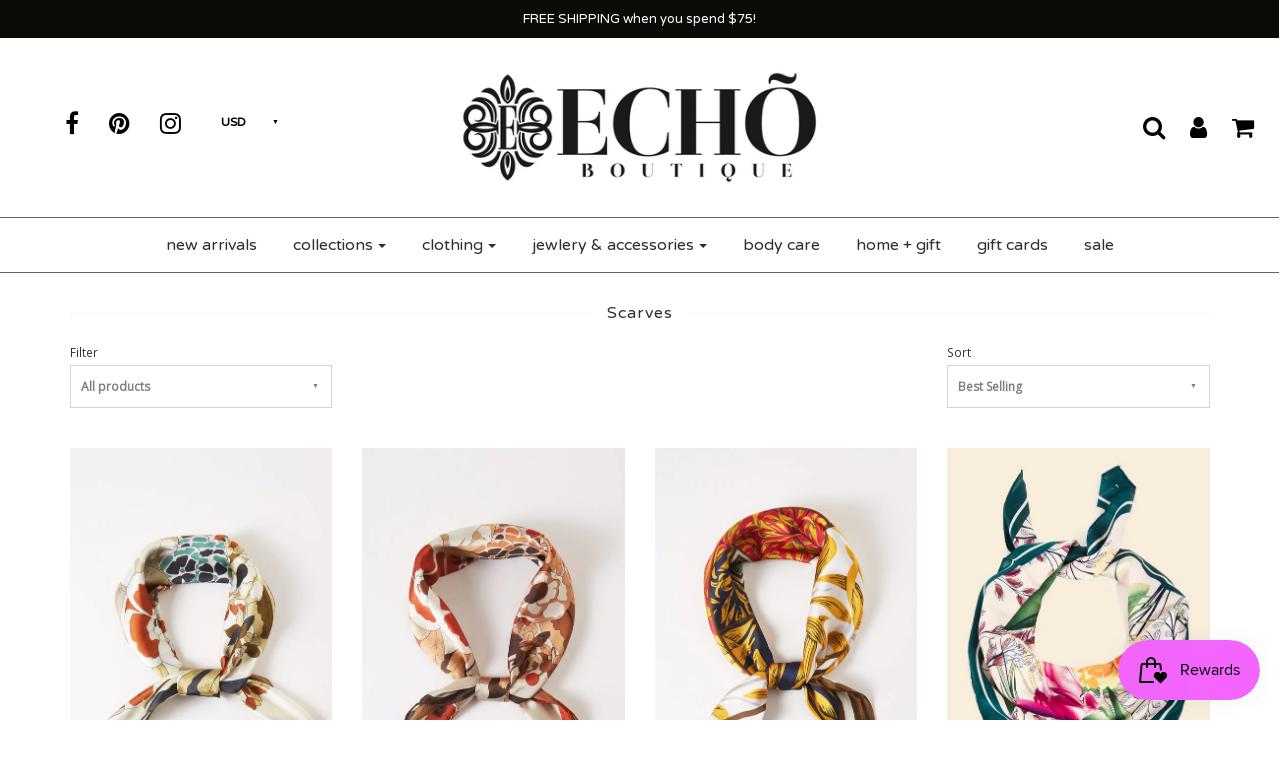

--- FILE ---
content_type: text/html; charset=utf-8
request_url: https://www.shoppingecho.com/collections/scarves
body_size: 18282
content:
<!DOCTYPE html>
<!--[if lt IE 7 ]><html class="no-js ie ie6" lang="en"> <![endif]-->
<!--[if IE 7 ]><html class="no-js ie ie7" lang="en"> <![endif]-->
<!--[if IE 8 ]><html class="no-js ie ie8" lang="en"> <![endif]-->
<!--[if (gte IE 9)|!(IE)]><!--><html class="no-js" lang="en"> <!--<![endif]-->
<head>

<meta charset="utf-8">

<!--[if lt IE 9]>
	<script src="//html5shim.googlecode.com/svn/trunk/html5.js"></script>
<![endif]-->

<!-- Title and description ================================================== -->
<title>
Scarves &ndash; Echó Boutique
</title>

<script type="text/javascript">
document.documentElement.className = document.documentElement.className.replace('no-js', 'js');
</script>



	<meta name="viewport" content="width=device-width, initial-scale=1, shrink-to-fit=no">



  <meta property="og:type" content="website">
  <meta property="og:title" content="Scarves">
  


  <meta property="og:url" content="https://www.shoppingecho.com/collections/scarves">
  <meta property="og:site_name" content="Echó Boutique">



  <meta name="twitter:card" content="summary">




<link rel="canonical" href="https://www.shoppingecho.com/collections/scarves" />

<!-- CSS -->
<link href="//www.shoppingecho.com/cdn/shop/t/6/assets/plugins.css?v=146171983732431873311763057757" rel="stylesheet" type="text/css" media="all" />
<link href="//www.shoppingecho.com/cdn/shop/t/6/assets/style.scss.css?v=59111697710436148851741105059" rel="stylesheet" type="text/css" media="all" />


		<link href="//fonts.googleapis.com/css?family=Varela+Round" rel="stylesheet" type="text/css" media="all" />			
	
	
	

		<link href="//fonts.googleapis.com/css?family=Open+Sans" rel="stylesheet" type="text/css" media="all" />
	
	


  <link rel="shortcut icon" href="//www.shoppingecho.com/cdn/shop/files/Favicon_32x32.jpg?v=1613670217" type="image/png">


<link rel="sitemap" type="application/xml" title="Sitemap" href="/sitemap.xml" />

<script>window.performance && window.performance.mark && window.performance.mark('shopify.content_for_header.start');</script><meta id="shopify-digital-wallet" name="shopify-digital-wallet" content="/7349673/digital_wallets/dialog">
<meta name="shopify-checkout-api-token" content="7357acf0680ceb38041fa513e8d3871d">
<meta id="in-context-paypal-metadata" data-shop-id="7349673" data-venmo-supported="false" data-environment="production" data-locale="en_US" data-paypal-v4="true" data-currency="USD">
<link rel="alternate" type="application/atom+xml" title="Feed" href="/collections/scarves.atom" />
<link rel="alternate" type="application/json+oembed" href="https://www.shoppingecho.com/collections/scarves.oembed">
<script async="async" src="/checkouts/internal/preloads.js?locale=en-US"></script>
<link rel="preconnect" href="https://shop.app" crossorigin="anonymous">
<script async="async" src="https://shop.app/checkouts/internal/preloads.js?locale=en-US&shop_id=7349673" crossorigin="anonymous"></script>
<script id="apple-pay-shop-capabilities" type="application/json">{"shopId":7349673,"countryCode":"US","currencyCode":"USD","merchantCapabilities":["supports3DS"],"merchantId":"gid:\/\/shopify\/Shop\/7349673","merchantName":"Echó Boutique","requiredBillingContactFields":["postalAddress","email"],"requiredShippingContactFields":["postalAddress","email"],"shippingType":"shipping","supportedNetworks":["visa","masterCard","amex","discover","elo","jcb"],"total":{"type":"pending","label":"Echó Boutique","amount":"1.00"},"shopifyPaymentsEnabled":true,"supportsSubscriptions":true}</script>
<script id="shopify-features" type="application/json">{"accessToken":"7357acf0680ceb38041fa513e8d3871d","betas":["rich-media-storefront-analytics"],"domain":"www.shoppingecho.com","predictiveSearch":true,"shopId":7349673,"locale":"en"}</script>
<script>var Shopify = Shopify || {};
Shopify.shop = "echo-boutique.myshopify.com";
Shopify.locale = "en";
Shopify.currency = {"active":"USD","rate":"1.0"};
Shopify.country = "US";
Shopify.theme = {"name":"Envy","id":179657156,"schema_name":"Envy","schema_version":"12.4.1","theme_store_id":411,"role":"main"};
Shopify.theme.handle = "null";
Shopify.theme.style = {"id":null,"handle":null};
Shopify.cdnHost = "www.shoppingecho.com/cdn";
Shopify.routes = Shopify.routes || {};
Shopify.routes.root = "/";</script>
<script type="module">!function(o){(o.Shopify=o.Shopify||{}).modules=!0}(window);</script>
<script>!function(o){function n(){var o=[];function n(){o.push(Array.prototype.slice.apply(arguments))}return n.q=o,n}var t=o.Shopify=o.Shopify||{};t.loadFeatures=n(),t.autoloadFeatures=n()}(window);</script>
<script>
  window.ShopifyPay = window.ShopifyPay || {};
  window.ShopifyPay.apiHost = "shop.app\/pay";
  window.ShopifyPay.redirectState = null;
</script>
<script id="shop-js-analytics" type="application/json">{"pageType":"collection"}</script>
<script defer="defer" async type="module" src="//www.shoppingecho.com/cdn/shopifycloud/shop-js/modules/v2/client.init-shop-cart-sync_D0dqhulL.en.esm.js"></script>
<script defer="defer" async type="module" src="//www.shoppingecho.com/cdn/shopifycloud/shop-js/modules/v2/chunk.common_CpVO7qML.esm.js"></script>
<script type="module">
  await import("//www.shoppingecho.com/cdn/shopifycloud/shop-js/modules/v2/client.init-shop-cart-sync_D0dqhulL.en.esm.js");
await import("//www.shoppingecho.com/cdn/shopifycloud/shop-js/modules/v2/chunk.common_CpVO7qML.esm.js");

  window.Shopify.SignInWithShop?.initShopCartSync?.({"fedCMEnabled":true,"windoidEnabled":true});

</script>
<script>
  window.Shopify = window.Shopify || {};
  if (!window.Shopify.featureAssets) window.Shopify.featureAssets = {};
  window.Shopify.featureAssets['shop-js'] = {"shop-cart-sync":["modules/v2/client.shop-cart-sync_D9bwt38V.en.esm.js","modules/v2/chunk.common_CpVO7qML.esm.js"],"init-fed-cm":["modules/v2/client.init-fed-cm_BJ8NPuHe.en.esm.js","modules/v2/chunk.common_CpVO7qML.esm.js"],"init-shop-email-lookup-coordinator":["modules/v2/client.init-shop-email-lookup-coordinator_pVrP2-kG.en.esm.js","modules/v2/chunk.common_CpVO7qML.esm.js"],"shop-cash-offers":["modules/v2/client.shop-cash-offers_CNh7FWN-.en.esm.js","modules/v2/chunk.common_CpVO7qML.esm.js","modules/v2/chunk.modal_DKF6x0Jh.esm.js"],"init-shop-cart-sync":["modules/v2/client.init-shop-cart-sync_D0dqhulL.en.esm.js","modules/v2/chunk.common_CpVO7qML.esm.js"],"init-windoid":["modules/v2/client.init-windoid_DaoAelzT.en.esm.js","modules/v2/chunk.common_CpVO7qML.esm.js"],"shop-toast-manager":["modules/v2/client.shop-toast-manager_1DND8Tac.en.esm.js","modules/v2/chunk.common_CpVO7qML.esm.js"],"pay-button":["modules/v2/client.pay-button_CFeQi1r6.en.esm.js","modules/v2/chunk.common_CpVO7qML.esm.js"],"shop-button":["modules/v2/client.shop-button_Ca94MDdQ.en.esm.js","modules/v2/chunk.common_CpVO7qML.esm.js"],"shop-login-button":["modules/v2/client.shop-login-button_DPYNfp1Z.en.esm.js","modules/v2/chunk.common_CpVO7qML.esm.js","modules/v2/chunk.modal_DKF6x0Jh.esm.js"],"avatar":["modules/v2/client.avatar_BTnouDA3.en.esm.js"],"shop-follow-button":["modules/v2/client.shop-follow-button_BMKh4nJE.en.esm.js","modules/v2/chunk.common_CpVO7qML.esm.js","modules/v2/chunk.modal_DKF6x0Jh.esm.js"],"init-customer-accounts-sign-up":["modules/v2/client.init-customer-accounts-sign-up_CJXi5kRN.en.esm.js","modules/v2/client.shop-login-button_DPYNfp1Z.en.esm.js","modules/v2/chunk.common_CpVO7qML.esm.js","modules/v2/chunk.modal_DKF6x0Jh.esm.js"],"init-shop-for-new-customer-accounts":["modules/v2/client.init-shop-for-new-customer-accounts_BoBxkgWu.en.esm.js","modules/v2/client.shop-login-button_DPYNfp1Z.en.esm.js","modules/v2/chunk.common_CpVO7qML.esm.js","modules/v2/chunk.modal_DKF6x0Jh.esm.js"],"init-customer-accounts":["modules/v2/client.init-customer-accounts_DCuDTzpR.en.esm.js","modules/v2/client.shop-login-button_DPYNfp1Z.en.esm.js","modules/v2/chunk.common_CpVO7qML.esm.js","modules/v2/chunk.modal_DKF6x0Jh.esm.js"],"checkout-modal":["modules/v2/client.checkout-modal_U_3e4VxF.en.esm.js","modules/v2/chunk.common_CpVO7qML.esm.js","modules/v2/chunk.modal_DKF6x0Jh.esm.js"],"lead-capture":["modules/v2/client.lead-capture_DEgn0Z8u.en.esm.js","modules/v2/chunk.common_CpVO7qML.esm.js","modules/v2/chunk.modal_DKF6x0Jh.esm.js"],"shop-login":["modules/v2/client.shop-login_CoM5QKZ_.en.esm.js","modules/v2/chunk.common_CpVO7qML.esm.js","modules/v2/chunk.modal_DKF6x0Jh.esm.js"],"payment-terms":["modules/v2/client.payment-terms_BmrqWn8r.en.esm.js","modules/v2/chunk.common_CpVO7qML.esm.js","modules/v2/chunk.modal_DKF6x0Jh.esm.js"]};
</script>
<script>(function() {
  var isLoaded = false;
  function asyncLoad() {
    if (isLoaded) return;
    isLoaded = true;
    var urls = ["https:\/\/chimpstatic.com\/mcjs-connected\/js\/users\/6e98b284fac4f6ad1dca48377\/2d311230d6cffaab42a6b9dec.js?shop=echo-boutique.myshopify.com","https:\/\/js.smile.io\/v1\/smile-shopify.js?shop=echo-boutique.myshopify.com"];
    for (var i = 0; i < urls.length; i++) {
      var s = document.createElement('script');
      s.type = 'text/javascript';
      s.async = true;
      s.src = urls[i];
      var x = document.getElementsByTagName('script')[0];
      x.parentNode.insertBefore(s, x);
    }
  };
  if(window.attachEvent) {
    window.attachEvent('onload', asyncLoad);
  } else {
    window.addEventListener('load', asyncLoad, false);
  }
})();</script>
<script id="__st">var __st={"a":7349673,"offset":-18000,"reqid":"89006ed3-4195-4c08-95ca-63bb0993f894-1763840698","pageurl":"www.shoppingecho.com\/collections\/scarves","u":"de403c7b6b75","p":"collection","rtyp":"collection","rid":159041224789};</script>
<script>window.ShopifyPaypalV4VisibilityTracking = true;</script>
<script id="captcha-bootstrap">!function(){'use strict';const t='contact',e='account',n='new_comment',o=[[t,t],['blogs',n],['comments',n],[t,'customer']],c=[[e,'customer_login'],[e,'guest_login'],[e,'recover_customer_password'],[e,'create_customer']],r=t=>t.map((([t,e])=>`form[action*='/${t}']:not([data-nocaptcha='true']) input[name='form_type'][value='${e}']`)).join(','),a=t=>()=>t?[...document.querySelectorAll(t)].map((t=>t.form)):[];function s(){const t=[...o],e=r(t);return a(e)}const i='password',u='form_key',d=['recaptcha-v3-token','g-recaptcha-response','h-captcha-response',i],f=()=>{try{return window.sessionStorage}catch{return}},m='__shopify_v',_=t=>t.elements[u];function p(t,e,n=!1){try{const o=window.sessionStorage,c=JSON.parse(o.getItem(e)),{data:r}=function(t){const{data:e,action:n}=t;return t[m]||n?{data:e,action:n}:{data:t,action:n}}(c);for(const[e,n]of Object.entries(r))t.elements[e]&&(t.elements[e].value=n);n&&o.removeItem(e)}catch(o){console.error('form repopulation failed',{error:o})}}const l='form_type',E='cptcha';function T(t){t.dataset[E]=!0}const w=window,h=w.document,L='Shopify',v='ce_forms',y='captcha';let A=!1;((t,e)=>{const n=(g='f06e6c50-85a8-45c8-87d0-21a2b65856fe',I='https://cdn.shopify.com/shopifycloud/storefront-forms-hcaptcha/ce_storefront_forms_captcha_hcaptcha.v1.5.2.iife.js',D={infoText:'Protected by hCaptcha',privacyText:'Privacy',termsText:'Terms'},(t,e,n)=>{const o=w[L][v],c=o.bindForm;if(c)return c(t,g,e,D).then(n);var r;o.q.push([[t,g,e,D],n]),r=I,A||(h.body.append(Object.assign(h.createElement('script'),{id:'captcha-provider',async:!0,src:r})),A=!0)});var g,I,D;w[L]=w[L]||{},w[L][v]=w[L][v]||{},w[L][v].q=[],w[L][y]=w[L][y]||{},w[L][y].protect=function(t,e){n(t,void 0,e),T(t)},Object.freeze(w[L][y]),function(t,e,n,w,h,L){const[v,y,A,g]=function(t,e,n){const i=e?o:[],u=t?c:[],d=[...i,...u],f=r(d),m=r(i),_=r(d.filter((([t,e])=>n.includes(e))));return[a(f),a(m),a(_),s()]}(w,h,L),I=t=>{const e=t.target;return e instanceof HTMLFormElement?e:e&&e.form},D=t=>v().includes(t);t.addEventListener('submit',(t=>{const e=I(t);if(!e)return;const n=D(e)&&!e.dataset.hcaptchaBound&&!e.dataset.recaptchaBound,o=_(e),c=g().includes(e)&&(!o||!o.value);(n||c)&&t.preventDefault(),c&&!n&&(function(t){try{if(!f())return;!function(t){const e=f();if(!e)return;const n=_(t);if(!n)return;const o=n.value;o&&e.removeItem(o)}(t);const e=Array.from(Array(32),(()=>Math.random().toString(36)[2])).join('');!function(t,e){_(t)||t.append(Object.assign(document.createElement('input'),{type:'hidden',name:u})),t.elements[u].value=e}(t,e),function(t,e){const n=f();if(!n)return;const o=[...t.querySelectorAll(`input[type='${i}']`)].map((({name:t})=>t)),c=[...d,...o],r={};for(const[a,s]of new FormData(t).entries())c.includes(a)||(r[a]=s);n.setItem(e,JSON.stringify({[m]:1,action:t.action,data:r}))}(t,e)}catch(e){console.error('failed to persist form',e)}}(e),e.submit())}));const S=(t,e)=>{t&&!t.dataset[E]&&(n(t,e.some((e=>e===t))),T(t))};for(const o of['focusin','change'])t.addEventListener(o,(t=>{const e=I(t);D(e)&&S(e,y())}));const B=e.get('form_key'),M=e.get(l),P=B&&M;t.addEventListener('DOMContentLoaded',(()=>{const t=y();if(P)for(const e of t)e.elements[l].value===M&&p(e,B);[...new Set([...A(),...v().filter((t=>'true'===t.dataset.shopifyCaptcha))])].forEach((e=>S(e,t)))}))}(h,new URLSearchParams(w.location.search),n,t,e,['guest_login'])})(!0,!0)}();</script>
<script integrity="sha256-52AcMU7V7pcBOXWImdc/TAGTFKeNjmkeM1Pvks/DTgc=" data-source-attribution="shopify.loadfeatures" defer="defer" src="//www.shoppingecho.com/cdn/shopifycloud/storefront/assets/storefront/load_feature-81c60534.js" crossorigin="anonymous"></script>
<script crossorigin="anonymous" defer="defer" src="//www.shoppingecho.com/cdn/shopifycloud/storefront/assets/shopify_pay/storefront-65b4c6d7.js?v=20250812"></script>
<script data-source-attribution="shopify.dynamic_checkout.dynamic.init">var Shopify=Shopify||{};Shopify.PaymentButton=Shopify.PaymentButton||{isStorefrontPortableWallets:!0,init:function(){window.Shopify.PaymentButton.init=function(){};var t=document.createElement("script");t.src="https://www.shoppingecho.com/cdn/shopifycloud/portable-wallets/latest/portable-wallets.en.js",t.type="module",document.head.appendChild(t)}};
</script>
<script data-source-attribution="shopify.dynamic_checkout.buyer_consent">
  function portableWalletsHideBuyerConsent(e){var t=document.getElementById("shopify-buyer-consent"),n=document.getElementById("shopify-subscription-policy-button");t&&n&&(t.classList.add("hidden"),t.setAttribute("aria-hidden","true"),n.removeEventListener("click",e))}function portableWalletsShowBuyerConsent(e){var t=document.getElementById("shopify-buyer-consent"),n=document.getElementById("shopify-subscription-policy-button");t&&n&&(t.classList.remove("hidden"),t.removeAttribute("aria-hidden"),n.addEventListener("click",e))}window.Shopify?.PaymentButton&&(window.Shopify.PaymentButton.hideBuyerConsent=portableWalletsHideBuyerConsent,window.Shopify.PaymentButton.showBuyerConsent=portableWalletsShowBuyerConsent);
</script>
<script data-source-attribution="shopify.dynamic_checkout.cart.bootstrap">document.addEventListener("DOMContentLoaded",(function(){function t(){return document.querySelector("shopify-accelerated-checkout-cart, shopify-accelerated-checkout")}if(t())Shopify.PaymentButton.init();else{new MutationObserver((function(e,n){t()&&(Shopify.PaymentButton.init(),n.disconnect())})).observe(document.body,{childList:!0,subtree:!0})}}));
</script>
<link id="shopify-accelerated-checkout-styles" rel="stylesheet" media="screen" href="https://www.shoppingecho.com/cdn/shopifycloud/portable-wallets/latest/accelerated-checkout-backwards-compat.css" crossorigin="anonymous">
<style id="shopify-accelerated-checkout-cart">
        #shopify-buyer-consent {
  margin-top: 1em;
  display: inline-block;
  width: 100%;
}

#shopify-buyer-consent.hidden {
  display: none;
}

#shopify-subscription-policy-button {
  background: none;
  border: none;
  padding: 0;
  text-decoration: underline;
  font-size: inherit;
  cursor: pointer;
}

#shopify-subscription-policy-button::before {
  box-shadow: none;
}

      </style>

<script>window.performance && window.performance.mark && window.performance.mark('shopify.content_for_header.end');</script>



<script src="//www.shoppingecho.com/cdn/shop/t/6/assets/jquery-1.11.0.min.js?v=74721525869110791951489761977" type="text/javascript"></script>
<script src="//www.shoppingecho.com/cdn/shop/t/6/assets/plugins.js?v=158477165761557244861489761978" type="text/javascript"></script>
<script src="//www.shoppingecho.com/cdn/shop/t/6/assets/custom.js?v=152585323762119610271489761974" type="text/javascript"></script>
<script src="//www.shoppingecho.com/cdn/shop/t/6/assets/sections.js?v=155054854383785628441489761982" type="text/javascript"></script>

<script src="https://cdn.shopify.com/extensions/019a95b7-f8f5-7151-96ef-a38c6e02e49c/socialwidget-instafeed-74/assets/social-widget.min.js" type="text/javascript" defer="defer"></script>
<script src="https://cdn.shopify.com/extensions/019aa6da-7a97-7c43-96ef-4bb0f59b1bbd/smile-shopify-app-extensions-250/assets/smile-loader.js" type="text/javascript" defer="defer"></script>
<link href="https://monorail-edge.shopifysvc.com" rel="dns-prefetch">
<script>(function(){if ("sendBeacon" in navigator && "performance" in window) {try {var session_token_from_headers = performance.getEntriesByType('navigation')[0].serverTiming.find(x => x.name == '_s').description;} catch {var session_token_from_headers = undefined;}var session_cookie_matches = document.cookie.match(/_shopify_s=([^;]*)/);var session_token_from_cookie = session_cookie_matches && session_cookie_matches.length === 2 ? session_cookie_matches[1] : "";var session_token = session_token_from_headers || session_token_from_cookie || "";function handle_abandonment_event(e) {var entries = performance.getEntries().filter(function(entry) {return /monorail-edge.shopifysvc.com/.test(entry.name);});if (!window.abandonment_tracked && entries.length === 0) {window.abandonment_tracked = true;var currentMs = Date.now();var navigation_start = performance.timing.navigationStart;var payload = {shop_id: 7349673,url: window.location.href,navigation_start,duration: currentMs - navigation_start,session_token,page_type: "collection"};window.navigator.sendBeacon("https://monorail-edge.shopifysvc.com/v1/produce", JSON.stringify({schema_id: "online_store_buyer_site_abandonment/1.1",payload: payload,metadata: {event_created_at_ms: currentMs,event_sent_at_ms: currentMs}}));}}window.addEventListener('pagehide', handle_abandonment_event);}}());</script>
<script id="web-pixels-manager-setup">(function e(e,d,r,n,o){if(void 0===o&&(o={}),!Boolean(null===(a=null===(i=window.Shopify)||void 0===i?void 0:i.analytics)||void 0===a?void 0:a.replayQueue)){var i,a;window.Shopify=window.Shopify||{};var t=window.Shopify;t.analytics=t.analytics||{};var s=t.analytics;s.replayQueue=[],s.publish=function(e,d,r){return s.replayQueue.push([e,d,r]),!0};try{self.performance.mark("wpm:start")}catch(e){}var l=function(){var e={modern:/Edge?\/(1{2}[4-9]|1[2-9]\d|[2-9]\d{2}|\d{4,})\.\d+(\.\d+|)|Firefox\/(1{2}[4-9]|1[2-9]\d|[2-9]\d{2}|\d{4,})\.\d+(\.\d+|)|Chrom(ium|e)\/(9{2}|\d{3,})\.\d+(\.\d+|)|(Maci|X1{2}).+ Version\/(15\.\d+|(1[6-9]|[2-9]\d|\d{3,})\.\d+)([,.]\d+|)( \(\w+\)|)( Mobile\/\w+|) Safari\/|Chrome.+OPR\/(9{2}|\d{3,})\.\d+\.\d+|(CPU[ +]OS|iPhone[ +]OS|CPU[ +]iPhone|CPU IPhone OS|CPU iPad OS)[ +]+(15[._]\d+|(1[6-9]|[2-9]\d|\d{3,})[._]\d+)([._]\d+|)|Android:?[ /-](13[3-9]|1[4-9]\d|[2-9]\d{2}|\d{4,})(\.\d+|)(\.\d+|)|Android.+Firefox\/(13[5-9]|1[4-9]\d|[2-9]\d{2}|\d{4,})\.\d+(\.\d+|)|Android.+Chrom(ium|e)\/(13[3-9]|1[4-9]\d|[2-9]\d{2}|\d{4,})\.\d+(\.\d+|)|SamsungBrowser\/([2-9]\d|\d{3,})\.\d+/,legacy:/Edge?\/(1[6-9]|[2-9]\d|\d{3,})\.\d+(\.\d+|)|Firefox\/(5[4-9]|[6-9]\d|\d{3,})\.\d+(\.\d+|)|Chrom(ium|e)\/(5[1-9]|[6-9]\d|\d{3,})\.\d+(\.\d+|)([\d.]+$|.*Safari\/(?![\d.]+ Edge\/[\d.]+$))|(Maci|X1{2}).+ Version\/(10\.\d+|(1[1-9]|[2-9]\d|\d{3,})\.\d+)([,.]\d+|)( \(\w+\)|)( Mobile\/\w+|) Safari\/|Chrome.+OPR\/(3[89]|[4-9]\d|\d{3,})\.\d+\.\d+|(CPU[ +]OS|iPhone[ +]OS|CPU[ +]iPhone|CPU IPhone OS|CPU iPad OS)[ +]+(10[._]\d+|(1[1-9]|[2-9]\d|\d{3,})[._]\d+)([._]\d+|)|Android:?[ /-](13[3-9]|1[4-9]\d|[2-9]\d{2}|\d{4,})(\.\d+|)(\.\d+|)|Mobile Safari.+OPR\/([89]\d|\d{3,})\.\d+\.\d+|Android.+Firefox\/(13[5-9]|1[4-9]\d|[2-9]\d{2}|\d{4,})\.\d+(\.\d+|)|Android.+Chrom(ium|e)\/(13[3-9]|1[4-9]\d|[2-9]\d{2}|\d{4,})\.\d+(\.\d+|)|Android.+(UC? ?Browser|UCWEB|U3)[ /]?(15\.([5-9]|\d{2,})|(1[6-9]|[2-9]\d|\d{3,})\.\d+)\.\d+|SamsungBrowser\/(5\.\d+|([6-9]|\d{2,})\.\d+)|Android.+MQ{2}Browser\/(14(\.(9|\d{2,})|)|(1[5-9]|[2-9]\d|\d{3,})(\.\d+|))(\.\d+|)|K[Aa][Ii]OS\/(3\.\d+|([4-9]|\d{2,})\.\d+)(\.\d+|)/},d=e.modern,r=e.legacy,n=navigator.userAgent;return n.match(d)?"modern":n.match(r)?"legacy":"unknown"}(),u="modern"===l?"modern":"legacy",c=(null!=n?n:{modern:"",legacy:""})[u],f=function(e){return[e.baseUrl,"/wpm","/b",e.hashVersion,"modern"===e.buildTarget?"m":"l",".js"].join("")}({baseUrl:d,hashVersion:r,buildTarget:u}),m=function(e){var d=e.version,r=e.bundleTarget,n=e.surface,o=e.pageUrl,i=e.monorailEndpoint;return{emit:function(e){var a=e.status,t=e.errorMsg,s=(new Date).getTime(),l=JSON.stringify({metadata:{event_sent_at_ms:s},events:[{schema_id:"web_pixels_manager_load/3.1",payload:{version:d,bundle_target:r,page_url:o,status:a,surface:n,error_msg:t},metadata:{event_created_at_ms:s}}]});if(!i)return console&&console.warn&&console.warn("[Web Pixels Manager] No Monorail endpoint provided, skipping logging."),!1;try{return self.navigator.sendBeacon.bind(self.navigator)(i,l)}catch(e){}var u=new XMLHttpRequest;try{return u.open("POST",i,!0),u.setRequestHeader("Content-Type","text/plain"),u.send(l),!0}catch(e){return console&&console.warn&&console.warn("[Web Pixels Manager] Got an unhandled error while logging to Monorail."),!1}}}}({version:r,bundleTarget:l,surface:e.surface,pageUrl:self.location.href,monorailEndpoint:e.monorailEndpoint});try{o.browserTarget=l,function(e){var d=e.src,r=e.async,n=void 0===r||r,o=e.onload,i=e.onerror,a=e.sri,t=e.scriptDataAttributes,s=void 0===t?{}:t,l=document.createElement("script"),u=document.querySelector("head"),c=document.querySelector("body");if(l.async=n,l.src=d,a&&(l.integrity=a,l.crossOrigin="anonymous"),s)for(var f in s)if(Object.prototype.hasOwnProperty.call(s,f))try{l.dataset[f]=s[f]}catch(e){}if(o&&l.addEventListener("load",o),i&&l.addEventListener("error",i),u)u.appendChild(l);else{if(!c)throw new Error("Did not find a head or body element to append the script");c.appendChild(l)}}({src:f,async:!0,onload:function(){if(!function(){var e,d;return Boolean(null===(d=null===(e=window.Shopify)||void 0===e?void 0:e.analytics)||void 0===d?void 0:d.initialized)}()){var d=window.webPixelsManager.init(e)||void 0;if(d){var r=window.Shopify.analytics;r.replayQueue.forEach((function(e){var r=e[0],n=e[1],o=e[2];d.publishCustomEvent(r,n,o)})),r.replayQueue=[],r.publish=d.publishCustomEvent,r.visitor=d.visitor,r.initialized=!0}}},onerror:function(){return m.emit({status:"failed",errorMsg:"".concat(f," has failed to load")})},sri:function(e){var d=/^sha384-[A-Za-z0-9+/=]+$/;return"string"==typeof e&&d.test(e)}(c)?c:"",scriptDataAttributes:o}),m.emit({status:"loading"})}catch(e){m.emit({status:"failed",errorMsg:(null==e?void 0:e.message)||"Unknown error"})}}})({shopId: 7349673,storefrontBaseUrl: "https://www.shoppingecho.com",extensionsBaseUrl: "https://extensions.shopifycdn.com/cdn/shopifycloud/web-pixels-manager",monorailEndpoint: "https://monorail-edge.shopifysvc.com/unstable/produce_batch",surface: "storefront-renderer",enabledBetaFlags: ["2dca8a86"],webPixelsConfigList: [{"id":"968196181","configuration":"{\"tagID\":\"2612607331962\"}","eventPayloadVersion":"v1","runtimeContext":"STRICT","scriptVersion":"18031546ee651571ed29edbe71a3550b","type":"APP","apiClientId":3009811,"privacyPurposes":["ANALYTICS","MARKETING","SALE_OF_DATA"],"dataSharingAdjustments":{"protectedCustomerApprovalScopes":["read_customer_address","read_customer_email","read_customer_name","read_customer_personal_data","read_customer_phone"]}},{"id":"50167893","configuration":"{\"pixel_id\":\"740882383085450\",\"pixel_type\":\"facebook_pixel\",\"metaapp_system_user_token\":\"-\"}","eventPayloadVersion":"v1","runtimeContext":"OPEN","scriptVersion":"ca16bc87fe92b6042fbaa3acc2fbdaa6","type":"APP","apiClientId":2329312,"privacyPurposes":["ANALYTICS","MARKETING","SALE_OF_DATA"],"dataSharingAdjustments":{"protectedCustomerApprovalScopes":["read_customer_address","read_customer_email","read_customer_name","read_customer_personal_data","read_customer_phone"]}},{"id":"shopify-app-pixel","configuration":"{}","eventPayloadVersion":"v1","runtimeContext":"STRICT","scriptVersion":"0450","apiClientId":"shopify-pixel","type":"APP","privacyPurposes":["ANALYTICS","MARKETING"]},{"id":"shopify-custom-pixel","eventPayloadVersion":"v1","runtimeContext":"LAX","scriptVersion":"0450","apiClientId":"shopify-pixel","type":"CUSTOM","privacyPurposes":["ANALYTICS","MARKETING"]}],isMerchantRequest: false,initData: {"shop":{"name":"Echó Boutique","paymentSettings":{"currencyCode":"USD"},"myshopifyDomain":"echo-boutique.myshopify.com","countryCode":"US","storefrontUrl":"https:\/\/www.shoppingecho.com"},"customer":null,"cart":null,"checkout":null,"productVariants":[],"purchasingCompany":null},},"https://www.shoppingecho.com/cdn","ae1676cfwd2530674p4253c800m34e853cb",{"modern":"","legacy":""},{"shopId":"7349673","storefrontBaseUrl":"https:\/\/www.shoppingecho.com","extensionBaseUrl":"https:\/\/extensions.shopifycdn.com\/cdn\/shopifycloud\/web-pixels-manager","surface":"storefront-renderer","enabledBetaFlags":"[\"2dca8a86\"]","isMerchantRequest":"false","hashVersion":"ae1676cfwd2530674p4253c800m34e853cb","publish":"custom","events":"[[\"page_viewed\",{}],[\"collection_viewed\",{\"collection\":{\"id\":\"159041224789\",\"title\":\"Scarves\",\"productVariants\":[{\"price\":{\"amount\":12.0,\"currencyCode\":\"USD\"},\"product\":{\"title\":\"Flower Print Bandana Scarf - Olive\",\"vendor\":\"Anarchy Street\",\"id\":\"7041906638933\",\"untranslatedTitle\":\"Flower Print Bandana Scarf - Olive\",\"url\":\"\/products\/flower-print-bandana-scarf-olive\",\"type\":\"Misc\"},\"id\":\"40908423757909\",\"image\":{\"src\":\"\/\/www.shoppingecho.com\/cdn\/shop\/files\/21785540_dff3201b-af5c-468e-955c-ad4b6bd22ba4.jpg?v=1728409205\"},\"sku\":\"\",\"title\":\"Default Title\",\"untranslatedTitle\":\"Default Title\"},{\"price\":{\"amount\":12.0,\"currencyCode\":\"USD\"},\"product\":{\"title\":\"Flower Print Bandana Scarf - Taupe\",\"vendor\":\"Anarchy Street\",\"id\":\"7041906671701\",\"untranslatedTitle\":\"Flower Print Bandana Scarf - Taupe\",\"url\":\"\/products\/flower-print-bandana-scarf-olive-copy\",\"type\":\"Misc\"},\"id\":\"40908423790677\",\"image\":{\"src\":\"\/\/www.shoppingecho.com\/cdn\/shop\/files\/21785540_0e7a1403-6fb2-4a1e-9234-3b55a9da0afc.jpg?v=1728409289\"},\"sku\":null,\"title\":\"Default Title\",\"untranslatedTitle\":\"Default Title\"},{\"price\":{\"amount\":12.0,\"currencyCode\":\"USD\"},\"product\":{\"title\":\"Leaf Pattern Bandana Scarf - Brown\",\"vendor\":\"Anarchy Street\",\"id\":\"7041906212949\",\"untranslatedTitle\":\"Leaf Pattern Bandana Scarf - Brown\",\"url\":\"\/products\/leaf-pattern-bandana-scarf-brown\",\"type\":\"Misc\"},\"id\":\"40908422938709\",\"image\":{\"src\":\"\/\/www.shoppingecho.com\/cdn\/shop\/files\/21879820_f7491568-70f4-4361-b724-9420ace0ae5a.jpg?v=1728408772\"},\"sku\":null,\"title\":\"Default Title\",\"untranslatedTitle\":\"Default Title\"},{\"price\":{\"amount\":12.0,\"currencyCode\":\"USD\"},\"product\":{\"title\":\"Floral Gardem Bandana Scarf - Teal\",\"vendor\":\"Anarchy Street\",\"id\":\"7041908080725\",\"untranslatedTitle\":\"Floral Gardem Bandana Scarf - Teal\",\"url\":\"\/products\/floral-gardem-bandana-scarf-teal\",\"type\":\"Misc\"},\"id\":\"40908426805333\",\"image\":{\"src\":\"\/\/www.shoppingecho.com\/cdn\/shop\/files\/20842977_c9227b6e-4157-49d0-aae0-ffb6c164c4fd.jpg?v=1728411037\"},\"sku\":null,\"title\":\"Default Title\",\"untranslatedTitle\":\"Default Title\"},{\"price\":{\"amount\":12.0,\"currencyCode\":\"USD\"},\"product\":{\"title\":\"Floral Gardem Bandana Scarf - Orange\",\"vendor\":\"Anarchy Street\",\"id\":\"7041907916885\",\"untranslatedTitle\":\"Floral Gardem Bandana Scarf - Orange\",\"url\":\"\/products\/floral-gardem-bandana-scarf-orange\",\"type\":\"Misc\"},\"id\":\"40908426477653\",\"image\":{\"src\":\"\/\/www.shoppingecho.com\/cdn\/shop\/files\/20842977_54f258b6-cfa1-441b-9e99-889cbba3b621.jpg?v=1728410947\"},\"sku\":null,\"title\":\"Default Title\",\"untranslatedTitle\":\"Default Title\"},{\"price\":{\"amount\":12.0,\"currencyCode\":\"USD\"},\"product\":{\"title\":\"Floral Pattern Square Scarf - Brown\",\"vendor\":\"Anarchy Street\",\"id\":\"7041907621973\",\"untranslatedTitle\":\"Floral Pattern Square Scarf - Brown\",\"url\":\"\/products\/floral-pattern-square-scarf-brown\",\"type\":\"Misc\"},\"id\":\"40908425920597\",\"image\":{\"src\":\"\/\/www.shoppingecho.com\/cdn\/shop\/files\/21810866_8f158423-32c0-4a70-8e0a-1e825dd30566.jpg?v=1728410650\"},\"sku\":\"\",\"title\":\"Default Title\",\"untranslatedTitle\":\"Default Title\"},{\"price\":{\"amount\":12.0,\"currencyCode\":\"USD\"},\"product\":{\"title\":\"Flower Print Bandana Scarf - Blue\",\"vendor\":\"Anarchy Street\",\"id\":\"7041907163221\",\"untranslatedTitle\":\"Flower Print Bandana Scarf - Blue\",\"url\":\"\/products\/flower-print-bandana-scarf-taupe-copy\",\"type\":\"Misc\"},\"id\":\"40908424577109\",\"image\":{\"src\":\"\/\/www.shoppingecho.com\/cdn\/shop\/files\/21785544_3aa07cba-464b-4da2-9efd-523025ff3e23.jpg?v=1728410095\"},\"sku\":null,\"title\":\"Default Title\",\"untranslatedTitle\":\"Default Title\"},{\"price\":{\"amount\":12.0,\"currencyCode\":\"USD\"},\"product\":{\"title\":\"Floral Garden Bandana Scarf - Mustard\",\"vendor\":\"Anarchy Street\",\"id\":\"7041907884117\",\"untranslatedTitle\":\"Floral Garden Bandana Scarf - Mustard\",\"url\":\"\/products\/floral-gardem-bandana-scarf-mustard\",\"type\":\"Misc\"},\"id\":\"40908426412117\",\"image\":{\"src\":\"\/\/www.shoppingecho.com\/cdn\/shop\/files\/20842977_d1a8e0c3-4760-48f3-a3b9-7af29a0ac290.jpg?v=1728410866\"},\"sku\":\"\",\"title\":\"Default Title\",\"untranslatedTitle\":\"Default Title\"}]}}]]"});</script><script>
  window.ShopifyAnalytics = window.ShopifyAnalytics || {};
  window.ShopifyAnalytics.meta = window.ShopifyAnalytics.meta || {};
  window.ShopifyAnalytics.meta.currency = 'USD';
  var meta = {"products":[{"id":7041906638933,"gid":"gid:\/\/shopify\/Product\/7041906638933","vendor":"Anarchy Street","type":"Misc","variants":[{"id":40908423757909,"price":1200,"name":"Flower Print Bandana Scarf - Olive","public_title":null,"sku":""}],"remote":false},{"id":7041906671701,"gid":"gid:\/\/shopify\/Product\/7041906671701","vendor":"Anarchy Street","type":"Misc","variants":[{"id":40908423790677,"price":1200,"name":"Flower Print Bandana Scarf - Taupe","public_title":null,"sku":null}],"remote":false},{"id":7041906212949,"gid":"gid:\/\/shopify\/Product\/7041906212949","vendor":"Anarchy Street","type":"Misc","variants":[{"id":40908422938709,"price":1200,"name":"Leaf Pattern Bandana Scarf - Brown","public_title":null,"sku":null}],"remote":false},{"id":7041908080725,"gid":"gid:\/\/shopify\/Product\/7041908080725","vendor":"Anarchy Street","type":"Misc","variants":[{"id":40908426805333,"price":1200,"name":"Floral Gardem Bandana Scarf - Teal","public_title":null,"sku":null}],"remote":false},{"id":7041907916885,"gid":"gid:\/\/shopify\/Product\/7041907916885","vendor":"Anarchy Street","type":"Misc","variants":[{"id":40908426477653,"price":1200,"name":"Floral Gardem Bandana Scarf - Orange","public_title":null,"sku":null}],"remote":false},{"id":7041907621973,"gid":"gid:\/\/shopify\/Product\/7041907621973","vendor":"Anarchy Street","type":"Misc","variants":[{"id":40908425920597,"price":1200,"name":"Floral Pattern Square Scarf - Brown","public_title":null,"sku":""}],"remote":false},{"id":7041907163221,"gid":"gid:\/\/shopify\/Product\/7041907163221","vendor":"Anarchy Street","type":"Misc","variants":[{"id":40908424577109,"price":1200,"name":"Flower Print Bandana Scarf - Blue","public_title":null,"sku":null}],"remote":false},{"id":7041907884117,"gid":"gid:\/\/shopify\/Product\/7041907884117","vendor":"Anarchy Street","type":"Misc","variants":[{"id":40908426412117,"price":1200,"name":"Floral Garden Bandana Scarf - Mustard","public_title":null,"sku":""}],"remote":false}],"page":{"pageType":"collection","resourceType":"collection","resourceId":159041224789}};
  for (var attr in meta) {
    window.ShopifyAnalytics.meta[attr] = meta[attr];
  }
</script>
<script class="analytics">
  (function () {
    var customDocumentWrite = function(content) {
      var jquery = null;

      if (window.jQuery) {
        jquery = window.jQuery;
      } else if (window.Checkout && window.Checkout.$) {
        jquery = window.Checkout.$;
      }

      if (jquery) {
        jquery('body').append(content);
      }
    };

    var hasLoggedConversion = function(token) {
      if (token) {
        return document.cookie.indexOf('loggedConversion=' + token) !== -1;
      }
      return false;
    }

    var setCookieIfConversion = function(token) {
      if (token) {
        var twoMonthsFromNow = new Date(Date.now());
        twoMonthsFromNow.setMonth(twoMonthsFromNow.getMonth() + 2);

        document.cookie = 'loggedConversion=' + token + '; expires=' + twoMonthsFromNow;
      }
    }

    var trekkie = window.ShopifyAnalytics.lib = window.trekkie = window.trekkie || [];
    if (trekkie.integrations) {
      return;
    }
    trekkie.methods = [
      'identify',
      'page',
      'ready',
      'track',
      'trackForm',
      'trackLink'
    ];
    trekkie.factory = function(method) {
      return function() {
        var args = Array.prototype.slice.call(arguments);
        args.unshift(method);
        trekkie.push(args);
        return trekkie;
      };
    };
    for (var i = 0; i < trekkie.methods.length; i++) {
      var key = trekkie.methods[i];
      trekkie[key] = trekkie.factory(key);
    }
    trekkie.load = function(config) {
      trekkie.config = config || {};
      trekkie.config.initialDocumentCookie = document.cookie;
      var first = document.getElementsByTagName('script')[0];
      var script = document.createElement('script');
      script.type = 'text/javascript';
      script.onerror = function(e) {
        var scriptFallback = document.createElement('script');
        scriptFallback.type = 'text/javascript';
        scriptFallback.onerror = function(error) {
                var Monorail = {
      produce: function produce(monorailDomain, schemaId, payload) {
        var currentMs = new Date().getTime();
        var event = {
          schema_id: schemaId,
          payload: payload,
          metadata: {
            event_created_at_ms: currentMs,
            event_sent_at_ms: currentMs
          }
        };
        return Monorail.sendRequest("https://" + monorailDomain + "/v1/produce", JSON.stringify(event));
      },
      sendRequest: function sendRequest(endpointUrl, payload) {
        // Try the sendBeacon API
        if (window && window.navigator && typeof window.navigator.sendBeacon === 'function' && typeof window.Blob === 'function' && !Monorail.isIos12()) {
          var blobData = new window.Blob([payload], {
            type: 'text/plain'
          });

          if (window.navigator.sendBeacon(endpointUrl, blobData)) {
            return true;
          } // sendBeacon was not successful

        } // XHR beacon

        var xhr = new XMLHttpRequest();

        try {
          xhr.open('POST', endpointUrl);
          xhr.setRequestHeader('Content-Type', 'text/plain');
          xhr.send(payload);
        } catch (e) {
          console.log(e);
        }

        return false;
      },
      isIos12: function isIos12() {
        return window.navigator.userAgent.lastIndexOf('iPhone; CPU iPhone OS 12_') !== -1 || window.navigator.userAgent.lastIndexOf('iPad; CPU OS 12_') !== -1;
      }
    };
    Monorail.produce('monorail-edge.shopifysvc.com',
      'trekkie_storefront_load_errors/1.1',
      {shop_id: 7349673,
      theme_id: 179657156,
      app_name: "storefront",
      context_url: window.location.href,
      source_url: "//www.shoppingecho.com/cdn/s/trekkie.storefront.3c703df509f0f96f3237c9daa54e2777acf1a1dd.min.js"});

        };
        scriptFallback.async = true;
        scriptFallback.src = '//www.shoppingecho.com/cdn/s/trekkie.storefront.3c703df509f0f96f3237c9daa54e2777acf1a1dd.min.js';
        first.parentNode.insertBefore(scriptFallback, first);
      };
      script.async = true;
      script.src = '//www.shoppingecho.com/cdn/s/trekkie.storefront.3c703df509f0f96f3237c9daa54e2777acf1a1dd.min.js';
      first.parentNode.insertBefore(script, first);
    };
    trekkie.load(
      {"Trekkie":{"appName":"storefront","development":false,"defaultAttributes":{"shopId":7349673,"isMerchantRequest":null,"themeId":179657156,"themeCityHash":"7836696299870670328","contentLanguage":"en","currency":"USD","eventMetadataId":"fe7ce3e8-292c-44c5-8ec3-bb1083dc3e46"},"isServerSideCookieWritingEnabled":true,"monorailRegion":"shop_domain","enabledBetaFlags":["f0df213a"]},"Session Attribution":{},"S2S":{"facebookCapiEnabled":true,"source":"trekkie-storefront-renderer","apiClientId":580111}}
    );

    var loaded = false;
    trekkie.ready(function() {
      if (loaded) return;
      loaded = true;

      window.ShopifyAnalytics.lib = window.trekkie;

      var originalDocumentWrite = document.write;
      document.write = customDocumentWrite;
      try { window.ShopifyAnalytics.merchantGoogleAnalytics.call(this); } catch(error) {};
      document.write = originalDocumentWrite;

      window.ShopifyAnalytics.lib.page(null,{"pageType":"collection","resourceType":"collection","resourceId":159041224789,"shopifyEmitted":true});

      var match = window.location.pathname.match(/checkouts\/(.+)\/(thank_you|post_purchase)/)
      var token = match? match[1]: undefined;
      if (!hasLoggedConversion(token)) {
        setCookieIfConversion(token);
        window.ShopifyAnalytics.lib.track("Viewed Product Category",{"currency":"USD","category":"Collection: scarves","collectionName":"scarves","collectionId":159041224789,"nonInteraction":true},undefined,undefined,{"shopifyEmitted":true});
      }
    });


        var eventsListenerScript = document.createElement('script');
        eventsListenerScript.async = true;
        eventsListenerScript.src = "//www.shoppingecho.com/cdn/shopifycloud/storefront/assets/shop_events_listener-3da45d37.js";
        document.getElementsByTagName('head')[0].appendChild(eventsListenerScript);

})();</script>
<script
  defer
  src="https://www.shoppingecho.com/cdn/shopifycloud/perf-kit/shopify-perf-kit-2.1.2.min.js"
  data-application="storefront-renderer"
  data-shop-id="7349673"
  data-render-region="gcp-us-central1"
  data-page-type="collection"
  data-theme-instance-id="179657156"
  data-theme-name="Envy"
  data-theme-version="12.4.1"
  data-monorail-region="shop_domain"
  data-resource-timing-sampling-rate="10"
  data-shs="true"
  data-shs-beacon="true"
  data-shs-export-with-fetch="true"
  data-shs-logs-sample-rate="1"
></script>
</head>

<body id="scarves" class="template-collection flexbox-wrapper" >

<div id="cartSlideoutWrapper" class="envy-shopping-right slideout-panel-hidden">

		<a href="#sidr" class="slide-menu sidr-close-icon cart-menu-close"><i class="fa fa-times" aria-hidden="true"></i></a>

		<div>
			<h4><span class="cart-item-count item-count">0</span></h4>
			<span class="cart-item-count-text">items in your cart</span>	
		</div>
		
		<div>
			<h4><span class="cart-item-price" id="cart-price"><span class="money">$ 0.00</span></span></h4>
			<span class="cart-item-price-text">total cart value</span>
		</div>
		
		<div class="slide-checkout-buttons">
			<a href="/cart" class="btn btn-success">Your Cart</a><br />
			<a href="#sidr" class="btn btn-default cart-menu-close">Continue Shopping</a><br />
		</div>
	
</div>

<div id="main-body">
    <div id="slideout-overlay"></div>

    <div id="top-search-wrapper" style="display: none;">
	
	<div class="container">
	
		<div class="row">
		
			<div class="col-md-12">
	
				<div class="top-search">
					
					<form id="search-page-form" action="/search">
						<div id="search-wrapper">
							<input id="search_text" name="q" type="text" size="20" onblur="if(this.value=='')this.value=this.defaultValue;" onfocus="if(this.value==this.defaultValue)this.value='';" value="Search"/>
							<input id="search_submit" type="submit" border="0" value="&#xf002;" />
						</div>
					</form>
				
				</div>
				
			</div>
			
		</div>
		
	</div>

</div>

	<div id="shopify-section-announcement-bar" class="shopify-section"> 
  <style>
   
	    .notification-bar{
	      background-color: #0a0a07;
	      color: #ffffff;
	    }
	    
	    .notification-bar a{
	      color: #ffffff;	    	
	    }	    
	
</style>

  <div class="notification-bar custom-font">
      
        <p class="notification-bar__message">FREE SHIPPING when you spend $75!</p>
      
  </div>


</div>

	<div id="shopify-section-header" class="shopify-section"><style>

  
      #site-title{
        padding: 12px;
      }

    

    #main-navigation-wrapper{
      padding: 10px 0;
    }

</style>

<nav id="menu" class="mobile-menu--wrapper slideout-panel-hidden">
  
  <a href="#sidr" class="slide-menu sidr-close-icon mobile-menu-close"><i class="fa fa-times" aria-hidden="true"></i></a>
  <ul class="mobile-menu mobile-menu-main" id="mobile-menu--main-menu">
    <li class="mobile-search">
      <form id="search" action="/search">
      <div id="search-wrapper">
        <input id="search_text" name="q" type="text" size="20" onblur="if(this.value=='')this.value=this.defaultValue;" onfocus="if(this.value==this.defaultValue)this.value='';" value="Search"/>
      </div>
      </form>
    </li>
    
      <li>
        <a href="/collections/new-arrivals-1">New Arrivals</a>
        
      </li>
    
      <li>
        <a href="/collections/collections">Collections</a>
        
          <a href="#" class="mobile-menu-sub mobile-menu-right mobile-menu-link" data-link="mobile-menu--collections">
            <i class="fa fa-chevron-right" aria-hidden="true"></i>
          </a>
        
      </li>
    
      <li>
        <a href="/collections/tops-1">Clothing</a>
        
          <a href="#" class="mobile-menu-sub mobile-menu-right mobile-menu-link" data-link="mobile-menu--clothing">
            <i class="fa fa-chevron-right" aria-hidden="true"></i>
          </a>
        
      </li>
    
      <li>
        <a href="/collections/tops">Jewlery &amp; Accessories</a>
        
          <a href="#" class="mobile-menu-sub mobile-menu-right mobile-menu-link" data-link="mobile-menu--jewlery-accessories">
            <i class="fa fa-chevron-right" aria-hidden="true"></i>
          </a>
        
      </li>
    
      <li>
        <a href="/collections/body-care">Body Care</a>
        
      </li>
    
      <li>
        <a href="/collections/gift-home">Home + Gift</a>
        
      </li>
    
      <li>
        <a href="/products/gift-card">Gift Cards</a>
        
      </li>
    
      <li>
        <a href="/collections/sale">Sale</a>
        
      </li>
    
    
      
        <li class="mobile-customer-link"><a href="https://www.shoppingecho.com/customer_authentication/redirect?locale=en&amp;region_country=US" id="customer_login_link">Log in</a></li>
        
          <li class="mobile-customer-link"><a href="https://shopify.com/7349673/account?locale=en" id="customer_register_link">Create Account</a></li>
        
      
    
    
    <li>
      <a href="#" class="mobile-menu-link mobile-menu-sub mobile-menu-link-currency" data-link="mobile-menu-currency">Currency</a>
    </li>
    
  </ul>
  
    
  
    
      <ul class="mobile-menu mobile-menu-child mobile-menu-hidden" id="mobile-menu--collections">
        <li>
          <a href="#" class="mobile-menu-back mobile-menu-link" data-link="mobile-menu--main-menu">
            <i class="fa fa-chevron-left" aria-hidden="true"></i>
            <div class="mobile-menu-title">Collections</div>
          </a>
        </li>
        
          <li>
            <a href="/collections/sleigh-bell-rock">Sleigh Bell Rock</a>
            
          </li>
        
          <li>
            <a href="/collections/jingle-jangle">Jingle Jangle</a>
            
          </li>
        
          <li>
            <a href="/collections/merry-christmas-baby">Merry Christmas, Baby</a>
            
          </li>
        
          <li>
            <a href="/collections/do-you-hear-what-i-hear">Do You Hear What I Hear</a>
            
          </li>
        
          <li>
            <a href="/collections/there-she-goes">There She Goes</a>
            
          </li>
        
          <li>
            <a href="/collections/harvest-moon">Harvest Moon</a>
            
          </li>
        
          <li>
            <a href="/collections/thriller">Thriller</a>
            
          </li>
        
          <li>
            <a href="/collections/october-skies">October Skies</a>
            
          </li>
        
          <li>
            <a href="/collections/glorious">Glorious</a>
            
          </li>
        
          <li>
            <a href="/collections/it-had-to-be-you">It Had To Be You</a>
            
          </li>
        
          <li>
            <a href="/collections/pale-september">Pale September</a>
            
          </li>
        
          <li>
            <a href="/collections/fall-into-you">Fall Into You</a>
            
          </li>
        
          <li>
            <a href="/collections/uptown-girl">Uptown Girl</a>
            
          </li>
        
          <li>
            <a href="/collections/caught-up-in-a-dream">Caught Up In A Dream</a>
            
          </li>
        
          <li>
            <a href="/collections/go-your-own-way">Peaceful Easy Feeling</a>
            
          </li>
        
          <li>
            <a href="/collections/peaceful-easy-feeling">Go Your Own Way</a>
            
          </li>
        
          <li>
            <a href="/collections/big-love">Falling In Love</a>
            
          </li>
        
      </ul>
      
        <ul class="mobile-menu mobile-menu-grandchild mobile-menu-hidden" id="mobile-menu--sleigh-bell-rock">
          <li>
            <a href="#" class="mobile-menu-back mobile-menu-link" data-link="mobile-menu--collections">
              <i class="fa fa-chevron-left" aria-hidden="true"></i>
              <div class="mobile-menu-title">Sleigh Bell Rock</div>
            </a>
          </li>
          
        </ul>
      
        <ul class="mobile-menu mobile-menu-grandchild mobile-menu-hidden" id="mobile-menu--jingle-jangle">
          <li>
            <a href="#" class="mobile-menu-back mobile-menu-link" data-link="mobile-menu--collections">
              <i class="fa fa-chevron-left" aria-hidden="true"></i>
              <div class="mobile-menu-title">Jingle Jangle</div>
            </a>
          </li>
          
        </ul>
      
        <ul class="mobile-menu mobile-menu-grandchild mobile-menu-hidden" id="mobile-menu--merry-christmas-baby">
          <li>
            <a href="#" class="mobile-menu-back mobile-menu-link" data-link="mobile-menu--collections">
              <i class="fa fa-chevron-left" aria-hidden="true"></i>
              <div class="mobile-menu-title">Merry Christmas, Baby</div>
            </a>
          </li>
          
        </ul>
      
        <ul class="mobile-menu mobile-menu-grandchild mobile-menu-hidden" id="mobile-menu--do-you-hear-what-i-hear">
          <li>
            <a href="#" class="mobile-menu-back mobile-menu-link" data-link="mobile-menu--collections">
              <i class="fa fa-chevron-left" aria-hidden="true"></i>
              <div class="mobile-menu-title">Do You Hear What I Hear</div>
            </a>
          </li>
          
        </ul>
      
        <ul class="mobile-menu mobile-menu-grandchild mobile-menu-hidden" id="mobile-menu--there-she-goes">
          <li>
            <a href="#" class="mobile-menu-back mobile-menu-link" data-link="mobile-menu--collections">
              <i class="fa fa-chevron-left" aria-hidden="true"></i>
              <div class="mobile-menu-title">There She Goes</div>
            </a>
          </li>
          
        </ul>
      
        <ul class="mobile-menu mobile-menu-grandchild mobile-menu-hidden" id="mobile-menu--harvest-moon">
          <li>
            <a href="#" class="mobile-menu-back mobile-menu-link" data-link="mobile-menu--collections">
              <i class="fa fa-chevron-left" aria-hidden="true"></i>
              <div class="mobile-menu-title">Harvest Moon</div>
            </a>
          </li>
          
        </ul>
      
        <ul class="mobile-menu mobile-menu-grandchild mobile-menu-hidden" id="mobile-menu--thriller">
          <li>
            <a href="#" class="mobile-menu-back mobile-menu-link" data-link="mobile-menu--collections">
              <i class="fa fa-chevron-left" aria-hidden="true"></i>
              <div class="mobile-menu-title">Thriller</div>
            </a>
          </li>
          
        </ul>
      
        <ul class="mobile-menu mobile-menu-grandchild mobile-menu-hidden" id="mobile-menu--october-skies">
          <li>
            <a href="#" class="mobile-menu-back mobile-menu-link" data-link="mobile-menu--collections">
              <i class="fa fa-chevron-left" aria-hidden="true"></i>
              <div class="mobile-menu-title">October Skies</div>
            </a>
          </li>
          
        </ul>
      
        <ul class="mobile-menu mobile-menu-grandchild mobile-menu-hidden" id="mobile-menu--glorious">
          <li>
            <a href="#" class="mobile-menu-back mobile-menu-link" data-link="mobile-menu--collections">
              <i class="fa fa-chevron-left" aria-hidden="true"></i>
              <div class="mobile-menu-title">Glorious</div>
            </a>
          </li>
          
        </ul>
      
        <ul class="mobile-menu mobile-menu-grandchild mobile-menu-hidden" id="mobile-menu--it-had-to-be-you">
          <li>
            <a href="#" class="mobile-menu-back mobile-menu-link" data-link="mobile-menu--collections">
              <i class="fa fa-chevron-left" aria-hidden="true"></i>
              <div class="mobile-menu-title">It Had To Be You</div>
            </a>
          </li>
          
        </ul>
      
        <ul class="mobile-menu mobile-menu-grandchild mobile-menu-hidden" id="mobile-menu--pale-september">
          <li>
            <a href="#" class="mobile-menu-back mobile-menu-link" data-link="mobile-menu--collections">
              <i class="fa fa-chevron-left" aria-hidden="true"></i>
              <div class="mobile-menu-title">Pale September</div>
            </a>
          </li>
          
        </ul>
      
        <ul class="mobile-menu mobile-menu-grandchild mobile-menu-hidden" id="mobile-menu--fall-into-you">
          <li>
            <a href="#" class="mobile-menu-back mobile-menu-link" data-link="mobile-menu--collections">
              <i class="fa fa-chevron-left" aria-hidden="true"></i>
              <div class="mobile-menu-title">Fall Into You</div>
            </a>
          </li>
          
        </ul>
      
        <ul class="mobile-menu mobile-menu-grandchild mobile-menu-hidden" id="mobile-menu--uptown-girl">
          <li>
            <a href="#" class="mobile-menu-back mobile-menu-link" data-link="mobile-menu--collections">
              <i class="fa fa-chevron-left" aria-hidden="true"></i>
              <div class="mobile-menu-title">Uptown Girl</div>
            </a>
          </li>
          
        </ul>
      
        <ul class="mobile-menu mobile-menu-grandchild mobile-menu-hidden" id="mobile-menu--caught-up-in-a-dream">
          <li>
            <a href="#" class="mobile-menu-back mobile-menu-link" data-link="mobile-menu--collections">
              <i class="fa fa-chevron-left" aria-hidden="true"></i>
              <div class="mobile-menu-title">Caught Up In A Dream</div>
            </a>
          </li>
          
        </ul>
      
        <ul class="mobile-menu mobile-menu-grandchild mobile-menu-hidden" id="mobile-menu--peaceful-easy-feeling">
          <li>
            <a href="#" class="mobile-menu-back mobile-menu-link" data-link="mobile-menu--collections">
              <i class="fa fa-chevron-left" aria-hidden="true"></i>
              <div class="mobile-menu-title">Peaceful Easy Feeling</div>
            </a>
          </li>
          
        </ul>
      
        <ul class="mobile-menu mobile-menu-grandchild mobile-menu-hidden" id="mobile-menu--go-your-own-way">
          <li>
            <a href="#" class="mobile-menu-back mobile-menu-link" data-link="mobile-menu--collections">
              <i class="fa fa-chevron-left" aria-hidden="true"></i>
              <div class="mobile-menu-title">Go Your Own Way</div>
            </a>
          </li>
          
        </ul>
      
        <ul class="mobile-menu mobile-menu-grandchild mobile-menu-hidden" id="mobile-menu--falling-in-love">
          <li>
            <a href="#" class="mobile-menu-back mobile-menu-link" data-link="mobile-menu--collections">
              <i class="fa fa-chevron-left" aria-hidden="true"></i>
              <div class="mobile-menu-title">Falling In Love</div>
            </a>
          </li>
          
        </ul>
      
    
  
    
      <ul class="mobile-menu mobile-menu-child mobile-menu-hidden" id="mobile-menu--clothing">
        <li>
          <a href="#" class="mobile-menu-back mobile-menu-link" data-link="mobile-menu--main-menu">
            <i class="fa fa-chevron-left" aria-hidden="true"></i>
            <div class="mobile-menu-title">Clothing</div>
          </a>
        </li>
        
          <li>
            <a href="/collections/dresses-1">Bottoms</a>
            
              <a href="#" class="mobile-menu-sub mobile-menu-right mobile-menu-link" data-link="mobile-menu--bottoms">
                <i class="fa fa-chevron-right" aria-hidden="true"></i>
              </a>
            
          </li>
        
          <li>
            <a href="/collections/dresses-2">Dresses</a>
            
              <a href="#" class="mobile-menu-sub mobile-menu-right mobile-menu-link" data-link="mobile-menu--dresses">
                <i class="fa fa-chevron-right" aria-hidden="true"></i>
              </a>
            
          </li>
        
          <li>
            <a href="/collections/romper">Rompers</a>
            
          </li>
        
          <li>
            <a href="/collections/tops-2">Tops</a>
            
              <a href="#" class="mobile-menu-sub mobile-menu-right mobile-menu-link" data-link="mobile-menu--tops">
                <i class="fa fa-chevron-right" aria-hidden="true"></i>
              </a>
            
          </li>
        
      </ul>
      
        <ul class="mobile-menu mobile-menu-grandchild mobile-menu-hidden" id="mobile-menu--bottoms">
          <li>
            <a href="#" class="mobile-menu-back mobile-menu-link" data-link="mobile-menu--clothing">
              <i class="fa fa-chevron-left" aria-hidden="true"></i>
              <div class="mobile-menu-title">Bottoms</div>
            </a>
          </li>
          
            <li><a href="/collections/jeans" title="">Jeans</a></li>
          
            <li><a href="/collections/leggings" title="">Leggings</a></li>
          
            <li><a href="/collections/pants" title="">Pants</a></li>
          
            <li><a href="/collections/shorts" title="">Shorts</a></li>
          
            <li><a href="/collections/skirts" title="">Skirts</a></li>
          
        </ul>
      
        <ul class="mobile-menu mobile-menu-grandchild mobile-menu-hidden" id="mobile-menu--dresses">
          <li>
            <a href="#" class="mobile-menu-back mobile-menu-link" data-link="mobile-menu--clothing">
              <i class="fa fa-chevron-left" aria-hidden="true"></i>
              <div class="mobile-menu-title">Dresses</div>
            </a>
          </li>
          
            <li><a href="/collections/maxi-dresses" title="">Maxi Dresses</a></li>
          
            <li><a href="/collections/midi-dresses" title="">Midi Dresses</a></li>
          
            <li><a href="/collections/mini-tunic-dresses" title="">Mini & Tunic Dresses</a></li>
          
        </ul>
      
        <ul class="mobile-menu mobile-menu-grandchild mobile-menu-hidden" id="mobile-menu--rompers">
          <li>
            <a href="#" class="mobile-menu-back mobile-menu-link" data-link="mobile-menu--clothing">
              <i class="fa fa-chevron-left" aria-hidden="true"></i>
              <div class="mobile-menu-title">Rompers</div>
            </a>
          </li>
          
        </ul>
      
        <ul class="mobile-menu mobile-menu-grandchild mobile-menu-hidden" id="mobile-menu--tops">
          <li>
            <a href="#" class="mobile-menu-back mobile-menu-link" data-link="mobile-menu--clothing">
              <i class="fa fa-chevron-left" aria-hidden="true"></i>
              <div class="mobile-menu-title">Tops</div>
            </a>
          </li>
          
            <li><a href="/collections/cardigans-sweaters-1" title="">Cardigans & Sweaters</a></li>
          
            <li><a href="/collections/graphic-tees" title="">Graphic Tees</a></li>
          
            <li><a href="/collections/jackets-coats" title="">Jackets & Coats</a></li>
          
            <li><a href="/collections/kimonos" title="">Kimonos</a></li>
          
            <li><a href="/collections/long-sleeve-pullovers" title="">Long Sleeve & Pullover</a></li>
          
            <li><a href="/collections/short-sleeve-tops" title="">Short Sleeve Tops</a></li>
          
            <li><a href="/collections/tank-tops-sleeveless" title="">Tank Tops & Sleeveless</a></li>
          
            <li><a href="/collections/tunics" title="">Tunics</a></li>
          
            <li><a href="/collections/vests" title="">Vests</a></li>
          
        </ul>
      
    
  
    
      <ul class="mobile-menu mobile-menu-child mobile-menu-hidden" id="mobile-menu--jewlery-accessories">
        <li>
          <a href="#" class="mobile-menu-back mobile-menu-link" data-link="mobile-menu--main-menu">
            <i class="fa fa-chevron-left" aria-hidden="true"></i>
            <div class="mobile-menu-title">Jewlery & Accessories</div>
          </a>
        </li>
        
          <li>
            <a href="/collections/ellie-vail">Ellie Vail</a>
            
          </li>
        
          <li>
            <a href="/collections/bracelets">Bracelets</a>
            
          </li>
        
          <li>
            <a href="/collections/earrings">Earrings</a>
            
          </li>
        
          <li>
            <a href="/collections/rings">Rings</a>
            
          </li>
        
          <li>
            <a href="/collections/hair-accessories">Hair Accessories</a>
            
          </li>
        
          <li>
            <a href="/collections/handbags-purses">Handbags &amp; Purses</a>
            
          </li>
        
          <li>
            <a href="/collections/necklaces">Necklaces</a>
            
          </li>
        
          <li>
            <a href="/collections/glasses">Glasses</a>
            
          </li>
        
          <li>
            <a href="/collections/scarves">Scarves</a>
            
          </li>
        
          <li>
            <a href="/collections/hats">Hats</a>
            
          </li>
        
      </ul>
      
        <ul class="mobile-menu mobile-menu-grandchild mobile-menu-hidden" id="mobile-menu--ellie-vail">
          <li>
            <a href="#" class="mobile-menu-back mobile-menu-link" data-link="mobile-menu--jewlery-accessories">
              <i class="fa fa-chevron-left" aria-hidden="true"></i>
              <div class="mobile-menu-title">Ellie Vail</div>
            </a>
          </li>
          
        </ul>
      
        <ul class="mobile-menu mobile-menu-grandchild mobile-menu-hidden" id="mobile-menu--bracelets">
          <li>
            <a href="#" class="mobile-menu-back mobile-menu-link" data-link="mobile-menu--jewlery-accessories">
              <i class="fa fa-chevron-left" aria-hidden="true"></i>
              <div class="mobile-menu-title">Bracelets</div>
            </a>
          </li>
          
        </ul>
      
        <ul class="mobile-menu mobile-menu-grandchild mobile-menu-hidden" id="mobile-menu--earrings">
          <li>
            <a href="#" class="mobile-menu-back mobile-menu-link" data-link="mobile-menu--jewlery-accessories">
              <i class="fa fa-chevron-left" aria-hidden="true"></i>
              <div class="mobile-menu-title">Earrings</div>
            </a>
          </li>
          
        </ul>
      
        <ul class="mobile-menu mobile-menu-grandchild mobile-menu-hidden" id="mobile-menu--rings">
          <li>
            <a href="#" class="mobile-menu-back mobile-menu-link" data-link="mobile-menu--jewlery-accessories">
              <i class="fa fa-chevron-left" aria-hidden="true"></i>
              <div class="mobile-menu-title">Rings</div>
            </a>
          </li>
          
        </ul>
      
        <ul class="mobile-menu mobile-menu-grandchild mobile-menu-hidden" id="mobile-menu--hair-accessories">
          <li>
            <a href="#" class="mobile-menu-back mobile-menu-link" data-link="mobile-menu--jewlery-accessories">
              <i class="fa fa-chevron-left" aria-hidden="true"></i>
              <div class="mobile-menu-title">Hair Accessories</div>
            </a>
          </li>
          
        </ul>
      
        <ul class="mobile-menu mobile-menu-grandchild mobile-menu-hidden" id="mobile-menu--handbags-purses">
          <li>
            <a href="#" class="mobile-menu-back mobile-menu-link" data-link="mobile-menu--jewlery-accessories">
              <i class="fa fa-chevron-left" aria-hidden="true"></i>
              <div class="mobile-menu-title">Handbags & Purses</div>
            </a>
          </li>
          
        </ul>
      
        <ul class="mobile-menu mobile-menu-grandchild mobile-menu-hidden" id="mobile-menu--necklaces">
          <li>
            <a href="#" class="mobile-menu-back mobile-menu-link" data-link="mobile-menu--jewlery-accessories">
              <i class="fa fa-chevron-left" aria-hidden="true"></i>
              <div class="mobile-menu-title">Necklaces</div>
            </a>
          </li>
          
        </ul>
      
        <ul class="mobile-menu mobile-menu-grandchild mobile-menu-hidden" id="mobile-menu--glasses">
          <li>
            <a href="#" class="mobile-menu-back mobile-menu-link" data-link="mobile-menu--jewlery-accessories">
              <i class="fa fa-chevron-left" aria-hidden="true"></i>
              <div class="mobile-menu-title">Glasses</div>
            </a>
          </li>
          
        </ul>
      
        <ul class="mobile-menu mobile-menu-grandchild mobile-menu-hidden" id="mobile-menu--scarves">
          <li>
            <a href="#" class="mobile-menu-back mobile-menu-link" data-link="mobile-menu--jewlery-accessories">
              <i class="fa fa-chevron-left" aria-hidden="true"></i>
              <div class="mobile-menu-title">Scarves</div>
            </a>
          </li>
          
        </ul>
      
        <ul class="mobile-menu mobile-menu-grandchild mobile-menu-hidden" id="mobile-menu--hats">
          <li>
            <a href="#" class="mobile-menu-back mobile-menu-link" data-link="mobile-menu--jewlery-accessories">
              <i class="fa fa-chevron-left" aria-hidden="true"></i>
              <div class="mobile-menu-title">Hats</div>
            </a>
          </li>
          
        </ul>
      
    
  
    
  
    
  
    
  
    
  
  
  <ul class="mobile-menu mobile-menu-child mobile-menu-hidden" id="mobile-menu-currency">
    <li>
      <a href="#" class="mobile-menu-back mobile-menu-link" data-link="mobile-menu--main-menu">
        <i class="fa fa-chevron-left" aria-hidden="true"></i>
        <div class="mobile-menu-title">Currency</div>
      </a>
    </li>
    
    
    <li>
      
        
          <a href="#" class="mobile-menu-currency-link" data-code="INR">
            INR
          </a>
        
      
        
          <a href="#" class="mobile-menu-currency-link" data-code="GBP">
            GBP
          </a>
        
      
        
          <a href="#" class="mobile-menu-currency-link" data-code="CAD">
            CAD
          </a>
        
      
        
          <a href="#" class="mobile-menu-currency-link mobile-menu-currency-selected" data-code="USD">
            USD
          </a>
        
      
        
          <a href="#" class="mobile-menu-currency-link" data-code="AUD">
            AUD
          </a>
        
      
        
          <a href="#" class="mobile-menu-currency-link" data-code="EUR">
            EUR
          </a>
        
      
        
          <a href="#" class="mobile-menu-currency-link" data-code="JPY">
            JPY
          </a>
        
      
    </li>
  </ul>
  
</nav>

<div data-section-id="header" data-section-type="header-section">

<div class="container visible-xs mobile-social-icons">
  <div class="row">
  
    <ul class="mobile-social-icons-list">
    
      <li id="sm-facebook">
        <a href="https://www.facebook.com/theechoboutique/">
          <i class="fa fa-facebook fa-2x"></i>
        </a>
      </li>
    
    
    
    
    
      <li id="sm-pinterest">
        <a href="https://www.pinterest.com/echoboutique0607/">
          <i class="fa fa-pinterest fa-2x"></i>
        </a>
      </li>
    
    
      <li id="sm-instagram">
        <a href="https://www.instagram.com/theechoboutique/">
          <i class="fa fa-instagram fa-2x"></i>
        </a>
      </li>
    
    
    
    
    </ul>
  
  </div>
</div>

  <div class="container visible-xs mobile-header-wrap">
    <div class="row">
      <div class="col-xs-2">
        <a href="#menu" class="slide-menu slide-menu-mobile">
          <i id="iconAnim" class="fa fa-bars fa-2x"></i>
        </a>
      </div>
      <div class="col-xs-8">
        <div class="site-header__logo h1" id="site-title" itemscope itemtype="http://schema.org/Organization">
            
              <a href="/" itemprop="url" class="site-header__logo-image">
                
                <img src="//www.shoppingecho.com/cdn/shop/files/Echo.Logo_2_400x.png?v=1614290038"
                     alt="Echó Boutique"
                     itemprop="logo">
              </a>
            
        </div>
      </div>
      <div class="col-xs-2 mobile-header-right">
        <a href="/cart" class="slide-menu slide-menu-cart">
          <i class="fa fa-shopping-cart fa-2x"></i>
        </a>
      </div>
    </div>
  </div>

  <header id="site-header" class="clearfix custom-font hidden-xs">
    <div class="container-fluid">
      <div class="row">
      
            <div class="logo-placement-within-wrapper">
              <!-- Left Column: Social Icons & Currency Switcher -->
              <div class="col-md-4 col-sm-12 logo-placement-within-wrapper--indiv">
                <ul class="header-left-links" style="display: inline-flex; align-items: center;">
                  
                    
                      <li id="sm-facebook"><a href="https://www.facebook.com/theechoboutique/"><i class="fa fa-facebook fa-2x"></i></a></li>
                    
                    
                    
                    
                    
                      <li id="sm-pinterest"><a href="https://www.pinterest.com/echoboutique0607/"><i class="fa fa-pinterest fa-2x"></i></a></li>
                    
                    
                      <li id="sm-instagram"><a href="https://www.instagram.com/theechoboutique/"><i class="fa fa-instagram fa-2x"></i></a></li>
                    
                    
                    
                    
                  
                  
                    <li class="currency-picker--wrapper">
                      <select class="currency-picker sod_select" name="currencies" id="custom" style="visibility: hidden">
                        
                        
                        <option value="USD" selected="selected">USD</option>
                        
                          
                            <option value="INR">INR</option>
                          
                        
                          
                            <option value="GBP">GBP</option>
                          
                        
                          
                            <option value="CAD">CAD</option>
                          
                        
                          
                        
                          
                            <option value="AUD">AUD</option>
                          
                        
                          
                            <option value="EUR">EUR</option>
                          
                        
                          
                            <option value="JPY">JPY</option>
                          
                        
                      </select>
                    </li>
                  
                </ul>
              </div>
              <!-- Center Column: Logo -->
              <div class="col-md-4 col-sm-12 logo-placement-within-wrapper--indiv">
                <div class="site-header__logo h1" id="site-title" itemscope itemtype="http://schema.org/Organization">
                  
                    <a href="/" itemprop="url" class="site-header__logo-image">
                      
                      <img src="//www.shoppingecho.com/cdn/shop/files/Echo.Logo_2_400x.png?v=1614290038"
                           alt="Echó Boutique"
                           itemprop="logo">
                    </a>
                  
                </div>
              </div>
              <!-- Right Column: Search, User Account & Cart -->
              <div class="col-md-4 col-sm-12 logo-placement-within-wrapper--indiv">
                <div id="cart-brief">
                  <ul class="cart-link" style="display: inline-flex; align-items: center;">
                    <li>
                      <a href="#" class="search-show" title="Search">
                        <i class="fa fa-search fa-2x"></i>
                      </a>
                    </li>
                    
                      
                        <li>
                          <a href="/account/login" title="Log in">
                            <i class="fa fa-user fa-2x"></i>
                          </a>
                        </li>
                      
                    
                    <li>
                      <a class="custom-font slide-menu slide-menu-cart" title="Your Cart">
                        <i class="fa fa-shopping-cart fa-2x"></i>
                      </a>
                    </li>
                  </ul>
                </div>
              </div>
            </div>
          
        </div>
      </div>
    </div>
  </header>

  <div class="container-fluid" id="page-layout">
    
    
    
      
        <div class="row hidden-xs">
          <div class="main-navigation-wrapper-main">
            <div id="main-navigation-wrapper" class="custom-font">
              <ul class="nav nav-pills">
                
                  
                  
                    <li >
                      <a href="/collections/new-arrivals-1">New Arrivals</a>
                    </li>
                  
                
                  
                  
                    <li class="dropdown">
                      <a class="dropdown-toggle dropdown-envy-toggle" data-toggle="dropdown" data-delay="200" href="#">
                        <span class="nav-label">Collections</span><span class="caret"></span>
                      </a>
                      <ul class="dropdown-menu">
                        
                          
                          
                            <li><a href="/collections/sleigh-bell-rock" title="">Sleigh Bell Rock</a></li>
                          
                        
                          
                          
                            <li><a href="/collections/jingle-jangle" title="">Jingle Jangle</a></li>
                          
                        
                          
                          
                            <li><a href="/collections/merry-christmas-baby" title="">Merry Christmas, Baby</a></li>
                          
                        
                          
                          
                            <li><a href="/collections/do-you-hear-what-i-hear" title="">Do You Hear What I Hear</a></li>
                          
                        
                          
                          
                            <li><a href="/collections/there-she-goes" title="">There She Goes</a></li>
                          
                        
                          
                          
                            <li><a href="/collections/harvest-moon" title="">Harvest Moon</a></li>
                          
                        
                          
                          
                            <li><a href="/collections/thriller" title="">Thriller</a></li>
                          
                        
                          
                          
                            <li><a href="/collections/october-skies" title="">October Skies</a></li>
                          
                        
                          
                          
                            <li><a href="/collections/glorious" title="">Glorious</a></li>
                          
                        
                          
                          
                            <li><a href="/collections/it-had-to-be-you" title="">It Had To Be You</a></li>
                          
                        
                          
                          
                            <li><a href="/collections/pale-september" title="">Pale September</a></li>
                          
                        
                          
                          
                            <li><a href="/collections/fall-into-you" title="">Fall Into You</a></li>
                          
                        
                          
                          
                            <li><a href="/collections/uptown-girl" title="">Uptown Girl</a></li>
                          
                        
                          
                          
                            <li><a href="/collections/caught-up-in-a-dream" title="">Caught Up In A Dream</a></li>
                          
                        
                          
                          
                            <li><a href="/collections/go-your-own-way" title="">Peaceful Easy Feeling</a></li>
                          
                        
                          
                          
                            <li><a href="/collections/peaceful-easy-feeling" title="">Go Your Own Way</a></li>
                          
                        
                          
                          
                            <li><a href="/collections/big-love" title="">Falling In Love</a></li>
                          
                        
                      </ul>
                    </li>
                  
                
                  
                  
                    <li class="dropdown">
                      <a class="dropdown-toggle dropdown-envy-toggle" data-toggle="dropdown" data-delay="200" href="#">
                        <span class="nav-label">Clothing</span><span class="caret"></span>
                      </a>
                      <ul class="dropdown-menu">
                        
                          
                          
                            <li class="dropdown-submenu"><a href="/collections/dresses-1">Bottoms</a>
                              <ul class="dropdown-menu">
                                
                                  <li><a href="/collections/jeans" title="">Jeans</a></li>
                                
                                  <li><a href="/collections/leggings" title="">Leggings</a></li>
                                
                                  <li><a href="/collections/pants" title="">Pants</a></li>
                                
                                  <li><a href="/collections/shorts" title="">Shorts</a></li>
                                
                                  <li><a href="/collections/skirts" title="">Skirts</a></li>
                                
                              </ul>
                            </li>
                          
                        
                          
                          
                            <li class="dropdown-submenu"><a href="/collections/dresses-2">Dresses</a>
                              <ul class="dropdown-menu">
                                
                                  <li><a href="/collections/maxi-dresses" title="">Maxi Dresses</a></li>
                                
                                  <li><a href="/collections/midi-dresses" title="">Midi Dresses</a></li>
                                
                                  <li><a href="/collections/mini-tunic-dresses" title="">Mini & Tunic Dresses</a></li>
                                
                              </ul>
                            </li>
                          
                        
                          
                          
                            <li><a href="/collections/romper" title="">Rompers</a></li>
                          
                        
                          
                          
                            <li class="dropdown-submenu"><a href="/collections/tops-2">Tops</a>
                              <ul class="dropdown-menu">
                                
                                  <li><a href="/collections/cardigans-sweaters-1" title="">Cardigans & Sweaters</a></li>
                                
                                  <li><a href="/collections/graphic-tees" title="">Graphic Tees</a></li>
                                
                                  <li><a href="/collections/jackets-coats" title="">Jackets & Coats</a></li>
                                
                                  <li><a href="/collections/kimonos" title="">Kimonos</a></li>
                                
                                  <li><a href="/collections/long-sleeve-pullovers" title="">Long Sleeve & Pullover</a></li>
                                
                                  <li><a href="/collections/short-sleeve-tops" title="">Short Sleeve Tops</a></li>
                                
                                  <li><a href="/collections/tank-tops-sleeveless" title="">Tank Tops & Sleeveless</a></li>
                                
                                  <li><a href="/collections/tunics" title="">Tunics</a></li>
                                
                                  <li><a href="/collections/vests" title="">Vests</a></li>
                                
                              </ul>
                            </li>
                          
                        
                      </ul>
                    </li>
                  
                
                  
                  
                    <li class="dropdown">
                      <a class="dropdown-toggle dropdown-envy-toggle" data-toggle="dropdown" data-delay="200" href="#">
                        <span class="nav-label">Jewlery &amp; Accessories</span><span class="caret"></span>
                      </a>
                      <ul class="dropdown-menu">
                        
                          
                          
                            <li><a href="/collections/ellie-vail" title="">Ellie Vail</a></li>
                          
                        
                          
                          
                            <li><a href="/collections/bracelets" title="">Bracelets</a></li>
                          
                        
                          
                          
                            <li><a href="/collections/earrings" title="">Earrings</a></li>
                          
                        
                          
                          
                            <li><a href="/collections/rings" title="">Rings</a></li>
                          
                        
                          
                          
                            <li><a href="/collections/hair-accessories" title="">Hair Accessories</a></li>
                          
                        
                          
                          
                            <li><a href="/collections/handbags-purses" title="">Handbags & Purses</a></li>
                          
                        
                          
                          
                            <li><a href="/collections/necklaces" title="">Necklaces</a></li>
                          
                        
                          
                          
                            <li><a href="/collections/glasses" title="">Glasses</a></li>
                          
                        
                          
                          
                            <li><a href="/collections/scarves" title="">Scarves</a></li>
                          
                        
                          
                          
                            <li><a href="/collections/hats" title="">Hats</a></li>
                          
                        
                      </ul>
                    </li>
                  
                
                  
                  
                    <li >
                      <a href="/collections/body-care">Body Care</a>
                    </li>
                  
                
                  
                  
                    <li >
                      <a href="/collections/gift-home">Home + Gift</a>
                    </li>
                  
                
                  
                  
                    <li >
                      <a href="/products/gift-card">Gift Cards</a>
                    </li>
                  
                
                  
                  
                    <li >
                      <a href="/collections/sale">Sale</a>
                    </li>
                  
                
              </ul>
            </div>
          </div>
        </div>
      
    
  </div>


</div>

		<div id="main" role="main">

			

				<!-- /templates/collection.liquid -->


<div id="shopify-section-collection-template" class="shopify-section">
<style>
@media only screen and (max-width: 768px) {
	.collection-page--sort-by{
		margin-top: 20px;
	}
}
</style>



	<style>
	#main-navigation-wrapper{
		margin-bottom: 0px;
	}
	</style>

	


<div class="container">

<div data-section-id="collection-template" data-section-type="collection-template">

<div id="collections-main" class="scarves">

<div class="title-bar custom-font collection-header">
	
		<h2>Scarves</h2>
	
	<div class="clear"></div>
</div>

	
</div>


			<div class="filters-toolbar row">
				
					<div class="col-md-3">

						<div class="clearfix filter">
						  <label for="sort-by">Filter</label>
						  <select class="coll-filter">
						    <option value="">All products</option>
						    
						  </select>
						</div>

						<div id="link-to-tag-generic" style="display: none; visibility: hidden;">
						  <a href="/collections/scarves/tag" title="Show products matching tag tag">tag</a>"
						</div>
						
						  <input type="hidden" id="link-to-collection" value="/collections/scarves" />
						
					</div>
				

				
					<div class="collection-page--sort-by col-md-3 col-md-offset-6"><label for="sort-by">Sort</label>
  					<select id="sort-by">
							<option value="manual">Featured</option>
					    <option value="price-ascending">Price, low to high</option>
					    <option value="price-descending">Price, high to low</option>
					    <option value="title-ascending">Alphabetically, A-Z</option>
					    <option value="title-descending">Alphabetically, Z-A</option>
					    <option value="created-ascending">Date, old to new</option>
					    <option value="created-descending">Date, new to old</option>
					    <option value="best-selling">Best Selling</option>
						</select>
						<input class="collection-header__default-sort" type="hidden" value="best-selling">
					</div>

					<input type="hidden" id="collection-sort-by" value="best-selling" />
				
			</div>


  <div class="page-width" id="Collection">
      
      <div class="row product-grid clearfix">
        
          <div class="grid__item col-xs-6 col-sm-6 col-md-3 indiv-product-wrapper

          
	      	 alpha mobile-clear
	      

          ">

            <div class="indiv-product">

							

								<div class="collection-image--zoom-effect">
									<div class="zoom-effect--inner">
										<a href="/collections/scarves/products/flower-print-bandana-scarf-olive" title="Flower Print Bandana Scarf - Olive">
											<img src="//www.shoppingecho.com/cdn/shop/files/21785540_dff3201b-af5c-468e-955c-ad4b6bd22ba4_760x.jpg?v=1728409205'" alt="Flower Print Bandana Scarf - Olive" class="img-responsive wow fadeIn" id="collection-image-anim">
										</a>
									</div>
								</div>

								

            	<div class="hp-title">

					

            		<a href="/collections/scarves/products/flower-print-bandana-scarf-olive">

            			<div class="indiv-product-title-text">Flower Print Bandana Scarf - Olive</div>

            			<span class="money-styling custom-font">

            				

            				
            					<p class="product-dets-sold-out">Sold Out</p>
            				

            			</span>
            		</a>
            	</div>
            </div>

            

          </div>
        
          <div class="grid__item col-xs-6 col-sm-6 col-md-3 indiv-product-wrapper

          
	      	
	      

          ">

            <div class="indiv-product">

							

								<div class="collection-image--zoom-effect">
									<div class="zoom-effect--inner">
										<a href="/collections/scarves/products/flower-print-bandana-scarf-olive-copy" title="Flower Print Bandana Scarf - Taupe">
											<img src="//www.shoppingecho.com/cdn/shop/files/21785540_0e7a1403-6fb2-4a1e-9234-3b55a9da0afc_760x.jpg?v=1728409289'" alt="Flower Print Bandana Scarf - Taupe" class="img-responsive wow fadeIn" id="collection-image-anim">
										</a>
									</div>
								</div>

								

            	<div class="hp-title">

					

            		<a href="/collections/scarves/products/flower-print-bandana-scarf-olive-copy">

            			<div class="indiv-product-title-text">Flower Print Bandana Scarf - Taupe</div>

            			<span class="money-styling custom-font">

            				

            				
            					
            						<span class="money">$ 12.00</span>
            					
            				

            			</span>
            		</a>
            	</div>
            </div>

            

          </div>
        
          <div class="grid__item col-xs-6 col-sm-6 col-md-3 indiv-product-wrapper

          
	      	mobile-clear
	      

          ">

            <div class="indiv-product">

							

								<div class="collection-image--zoom-effect">
									<div class="zoom-effect--inner">
										<a href="/collections/scarves/products/leaf-pattern-bandana-scarf-brown" title="Leaf Pattern Bandana Scarf - Brown">
											<img src="//www.shoppingecho.com/cdn/shop/files/21879820_f7491568-70f4-4361-b724-9420ace0ae5a_760x.jpg?v=1728408772'" alt="Leaf Pattern Bandana Scarf - Brown" class="img-responsive wow fadeIn" id="collection-image-anim">
										</a>
									</div>
								</div>

								

            	<div class="hp-title">

					

            		<a href="/collections/scarves/products/leaf-pattern-bandana-scarf-brown">

            			<div class="indiv-product-title-text">Leaf Pattern Bandana Scarf - Brown</div>

            			<span class="money-styling custom-font">

            				

            				
            					
            						<span class="money">$ 12.00</span>
            					
            				

            			</span>
            		</a>
            	</div>
            </div>

            

          </div>
        
          <div class="grid__item col-xs-6 col-sm-6 col-md-3 indiv-product-wrapper

          
	      	 omega
	      

          ">

            <div class="indiv-product">

							

								<div class="collection-image--zoom-effect">
									<div class="zoom-effect--inner">
										<a href="/collections/scarves/products/floral-gardem-bandana-scarf-teal" title="Floral Gardem Bandana Scarf - Teal">
											<img src="//www.shoppingecho.com/cdn/shop/files/20842977_c9227b6e-4157-49d0-aae0-ffb6c164c4fd_760x.jpg?v=1728411037'" alt="Floral Gardem Bandana Scarf - Teal" class="img-responsive wow fadeIn" id="collection-image-anim">
										</a>
									</div>
								</div>

								

            	<div class="hp-title">

					

            		<a href="/collections/scarves/products/floral-gardem-bandana-scarf-teal">

            			<div class="indiv-product-title-text">Floral Gardem Bandana Scarf - Teal</div>

            			<span class="money-styling custom-font">

            				

            				
            					
            						<span class="money">$ 12.00</span>
            					
            				

            			</span>
            		</a>
            	</div>
            </div>

            

          </div>
        
          <div class="grid__item col-xs-6 col-sm-6 col-md-3 indiv-product-wrapper

          
	      	 alpha mobile-clear
	      

          ">

            <div class="indiv-product">

							

								<div class="collection-image--zoom-effect">
									<div class="zoom-effect--inner">
										<a href="/collections/scarves/products/floral-gardem-bandana-scarf-orange" title="Floral Gardem Bandana Scarf - Orange">
											<img src="//www.shoppingecho.com/cdn/shop/files/20842977_54f258b6-cfa1-441b-9e99-889cbba3b621_760x.jpg?v=1728410947'" alt="Floral Gardem Bandana Scarf - Orange" class="img-responsive wow fadeIn" id="collection-image-anim">
										</a>
									</div>
								</div>

								

            	<div class="hp-title">

					

            		<a href="/collections/scarves/products/floral-gardem-bandana-scarf-orange">

            			<div class="indiv-product-title-text">Floral Gardem Bandana Scarf - Orange</div>

            			<span class="money-styling custom-font">

            				

            				
            					
            						<span class="money">$ 12.00</span>
            					
            				

            			</span>
            		</a>
            	</div>
            </div>

            

          </div>
        
          <div class="grid__item col-xs-6 col-sm-6 col-md-3 indiv-product-wrapper

          
	      	
	      

          ">

            <div class="indiv-product">

							

								<div class="collection-image--zoom-effect">
									<div class="zoom-effect--inner">
										<a href="/collections/scarves/products/floral-pattern-square-scarf-brown" title="Floral Pattern Square Scarf - Brown">
											<img src="//www.shoppingecho.com/cdn/shop/files/21810866_8f158423-32c0-4a70-8e0a-1e825dd30566_760x.jpg?v=1728410650'" alt="Floral Pattern Square Scarf - Brown" class="img-responsive wow fadeIn" id="collection-image-anim">
										</a>
									</div>
								</div>

								

            	<div class="hp-title">

					

            		<a href="/collections/scarves/products/floral-pattern-square-scarf-brown">

            			<div class="indiv-product-title-text">Floral Pattern Square Scarf - Brown</div>

            			<span class="money-styling custom-font">

            				

            				
            					
            						<span class="money">$ 12.00</span>
            					
            				

            			</span>
            		</a>
            	</div>
            </div>

            

          </div>
        
          <div class="grid__item col-xs-6 col-sm-6 col-md-3 indiv-product-wrapper

          
	      	mobile-clear
	      

          ">

            <div class="indiv-product">

							

								<div class="collection-image--zoom-effect">
									<div class="zoom-effect--inner">
										<a href="/collections/scarves/products/flower-print-bandana-scarf-taupe-copy" title="Flower Print Bandana Scarf - Blue">
											<img src="//www.shoppingecho.com/cdn/shop/files/21785544_3aa07cba-464b-4da2-9efd-523025ff3e23_760x.jpg?v=1728410095'" alt="Flower Print Bandana Scarf - Blue" class="img-responsive wow fadeIn" id="collection-image-anim">
										</a>
									</div>
								</div>

								

            	<div class="hp-title">

					

            		<a href="/collections/scarves/products/flower-print-bandana-scarf-taupe-copy">

            			<div class="indiv-product-title-text">Flower Print Bandana Scarf - Blue</div>

            			<span class="money-styling custom-font">

            				

            				
            					
            						<span class="money">$ 12.00</span>
            					
            				

            			</span>
            		</a>
            	</div>
            </div>

            

          </div>
        
          <div class="grid__item col-xs-6 col-sm-6 col-md-3 indiv-product-wrapper

          
	      	 omega
	      

          ">

            <div class="indiv-product">

							

								<div class="collection-image--zoom-effect">
									<div class="zoom-effect--inner">
										<a href="/collections/scarves/products/floral-gardem-bandana-scarf-mustard" title="Floral Garden Bandana Scarf - Mustard">
											<img src="//www.shoppingecho.com/cdn/shop/files/20842977_d1a8e0c3-4760-48f3-a3b9-7af29a0ac290_760x.jpg?v=1728410866'" alt="Floral Garden Bandana Scarf - Mustard" class="img-responsive wow fadeIn" id="collection-image-anim">
										</a>
									</div>
								</div>

								

            	<div class="hp-title">

					

            		<a href="/collections/scarves/products/floral-gardem-bandana-scarf-mustard">

            			<div class="indiv-product-title-text">Floral Garden Bandana Scarf - Mustard</div>

            			<span class="money-styling custom-font">

            				

            				
            					
            						<span class="money">$ 12.00</span>
            					
            				

            			</span>
            		</a>
            	</div>
            </div>

            

          </div>
        
      </div>

    

    
  </div>
</div>

</div>




</div>


			

		</div>

	<div id="shopify-section-footer" class="shopify-section">

<footer>
	<div class="container">
		<div class="row">

			

				

							<div class="col-md-6 col-sm-6 links-footer">
								<h3>Links</h3>
								<ul>
									
										<li >
											<a href="/search">Search</a>
										</li>
									
										<li >
											<a href="/pages/about-us">About Us</a>
										</li>
									
										<li >
											<a href="/pages/returns-exchanges">Shippping & Returns</a>
										</li>
									
								</ul>
							</div>
						

					

			

				

						<div class="col-md-6 col-sm-6 mailing-list-footer">
							<h3>Join our Mailing List</h3>
							

							<form method="post" action="/contact#contact_form" id="contact_form" accept-charset="UTF-8" class="contact-form"><input type="hidden" name="form_type" value="customer" /><input type="hidden" name="utf8" value="✓" />
							  
							  
							    <input type="hidden" name="contact[tags]" value="newsletter">
							    <div id="newsletter-wrapper">
							      <input id="newsletter_text" type="email" value="" placeholder="Enter email" name="contact[email]" class="input-group-field email" aria-label="Translation missing: en.general.newsletter_form.newsletter_email" autocorrect="off" autocapitalize="off">
							        <input id="newsletter_submit" type="submit" class="btn btn-default" name="subscribe" value="&#xf054;">
							    </div>
							  
							</form>


						</div>

					

			

		</div>
	</div>

	<div class="bottom-footer">
		<div class="container">
			<div class="row">
				<div class="col-md-6">
					<p>
						<a href="/">Echó Boutique</a> | <a target="_blank" rel="nofollow" href="https://www.shopify.com?utm_campaign=poweredby&amp;utm_medium=shopify&amp;utm_source=onlinestore">Powered by Shopify</a> | <a href="http://www.wetheme.com" title="Designed by WeTheme">Designed by WeTheme</a>
					</p>
				</div>

				
				    
				    	<div class="col-md-6">
				        
					        <div id="footer-payment-methods">
					          
					            
					              <img src="//www.shoppingecho.com/cdn/shopifycloud/storefront/assets/payment_icons/american_express-1efdc6a3.svg" />
					            
					          
					            
					              <img src="//www.shoppingecho.com/cdn/shopifycloud/storefront/assets/payment_icons/apple_pay-1721ebad.svg" />
					            
					          
					            
					              <img src="//www.shoppingecho.com/cdn/shopifycloud/storefront/assets/payment_icons/diners_club-678e3046.svg" />
					            
					          
					            
					              <img src="//www.shoppingecho.com/cdn/shopifycloud/storefront/assets/payment_icons/discover-59880595.svg" />
					            
					          
					            
					              <img src="//www.shoppingecho.com/cdn/shopifycloud/storefront/assets/payment_icons/master-54b5a7ce.svg" />
					            
					          
					            
					              <img src="//www.shoppingecho.com/cdn/shopifycloud/storefront/assets/payment_icons/paypal-a7c68b85.svg" />
					            
					          
					            
					          
					            
					              <img src="//www.shoppingecho.com/cdn/shopifycloud/storefront/assets/payment_icons/visa-65d650f7.svg" />
					            
					          
					        </div>
				        </div>
				    
				  

	</div>

</footer>


</div>

<script type="text/javascript" charset="utf-8">
//<![CDATA[
jQuery(function() {
  jQuery('nav a').each(function() {
    if (jQuery(this).attr('href')  ===  window.location.pathname) {
      jQuery(this).addClass('current');
    }
  });
});  
//]]>
</script>

</div>



<script type="text/javascript">
	window.addEventListener('load', function() {
		var show_popup = false;
		var pop_up_time = $('#pop-up-time').val();
		var popup_enabled = pop_up_time !== undefined;
		var has_popup_cookie = $.cookie('popup-cookie') === 'true';

		if (!popup_enabled) {
			// popup is disabled
			return;
		} else if (pop_up_time === '0') {
			// popup is shown every time
			show_popup = true;
		} else if (!has_popup_cookie) {
			// popup cookie is not set, show popup this time
			show_popup = true;
			$.cookie('popup-cookie', 'true', {expires: parseInt(pop_up_time)});
		}
		if (show_popup) {
			document.querySelector('#popup').classList.add('visible');
		}

		$('.popup--close-btn').on('click', function () {
			document.querySelector('#popup').classList.remove('visible');
		});
	});
</script>



	<script src="//www.shoppingecho.com/cdn/s/javascripts/currencies.js" type="text/javascript"></script>
<script src="//www.shoppingecho.com/cdn/shop/t/6/assets/jquery.currencies.min.js?v=175057760772006623221489761978" type="text/javascript"></script>

<script>
function load_currency() {
  Currency.format = 'money_format';

  var shopCurrency;
  Currency.shopCurrency = shopCurrency = 'USD';

  /* Sometimes merchants change their shop currency, let's tell our JavaScript file */
  Currency.moneyFormats[shopCurrency].money_with_currency_format = "$ {{amount}} USD";
  Currency.moneyFormats[shopCurrency].money_format = "$ {{amount}}";

  /* Default currency */
  var defaultCurrency = 'USD';

  /* Cookie currency */
  var cookieCurrency = Currency.cookie.read();

  /* Fix for customer account pages */
  jQuery('span.money span.money').each(function() {
    jQuery(this).parents('span.money').removeClass('money');
  });

  /* Saving the current price */
  jQuery('span.money').each(function() {
    jQuery(this).attr('data-currency-USD', jQuery(this).html());
  });

  // If there's no cookie.
  if (cookieCurrency == null) {
    if (shopCurrency !== defaultCurrency) {
      Currency.convertAll(shopCurrency, defaultCurrency);
    }
    else {
      Currency.currentCurrency = defaultCurrency;
    }
  }
  // If the cookie value does not correspond to any value in the currency dropdown.
  else if (jQuery('[name=currencies]').size() && jQuery('[name=currencies] option[value=' + cookieCurrency + ']').size() === 0) {
    Currency.currentCurrency = shopCurrency;
    Currency.cookie.write(shopCurrency);
  }
  else if (cookieCurrency === shopCurrency) {
    Currency.currentCurrency = shopCurrency;
  }
  else {
    Currency.convertAll(shopCurrency, cookieCurrency);
  }

  jQuery('[name=currencies]').val(Currency.currentCurrency).selectOrDie('update').change(function() {
    var newCurrency = jQuery(this).val();
    $(document).trigger("currency:change", newCurrency);
  });
  $('.mobile-menu-currency-selected').removeClass('mobile-menu-currency-selected');
  $('.mobile-menu-currency-link[data-code=' + Currency.currentCurrency +']').addClass('mobile-menu-currency-selected');

  $(document).off("currency:change", currency_change).on("currency:change", currency_change);

  jQuery('.selected-currency').text(Currency.currentCurrency);
}

function currency_change(event, currency) {
  Currency.convertAll(Currency.currentCurrency, currency);
  jQuery('[name=currencies]').val(currency).selectOrDie('update');
  jQuery('.selected-currency').text(currency);
}

var original_selectCallback = window.selectCallback;
var selectCallback = function(variant, selector) {
  original_selectCallback(variant, selector);
  Currency.convertAll(shopCurrency, jQuery('[name=currencies]').val());
  jQuery('.selected-currency').text(Currency.currentCurrency);
};

jQuery('body').on('ajaxCart.afterCartLoad', function(cart) {
  Currency.convertAll(shopCurrency, jQuery('[name=currencies]').val());
  jQuery('.selected-currency').text(Currency.currentCurrency);  
});

document.addEventListener('shopify:section:load', function (event) {
  if (event.detail.sectionId === 'header') {
    load_currency();
  }
});
load_currency();

</script>




<script>
    // Translations that will be used in javascript section handling
    window.theme = {
        strings: {
            addToCart: "Add to Cart",
            soldOut: "Sold Out",
            unavailable: "Unavailable",
            showMore: "Translation missing: en.general.filters.show_more",
            showLess: "Translation missing: en.general.filters.show_less"
        },
        moneyFormat: "$ {{amount}}"
    };
</script>

 


<div class="smile-shopify-init"
  data-channel-key="channel_MCf2tnz7TYysf2lD5Pd04lWf"

></div>


<div id="shopify-block-AYXdFbXpxR3Z1M2k0a__c708eb3d-d384-47fa-b0b5-8c968edc75cf" class="shopify-block shopify-app-block"><!-- BEGIN app snippet: social-widget-variable --><script type=text/javascript>
  

  window.__SW_OBJECT__ = window.__SW_OBJECT__ ?? {
    shop_id : "yXcACSRcVI4LZg",
    is_design_mode: false,
    locale: "en",
    page_type: "collection",
    product_id : "",
    template_id: "collection"
  };
  
  
    window.__SW_DATA = window.__SW_DATA || {};
  
  </script><!-- END app snippet -->

</div><div id="shopify-block-AR2FMSW9nNERWcU9kV__6174324309569838175" class="shopify-block shopify-app-block">


<div class="smile-shopify-init"
  data-channel-key="channel_MCf2tnz7TYysf2lD5Pd04lWf"
  
></div>


</div></body>
</html>
